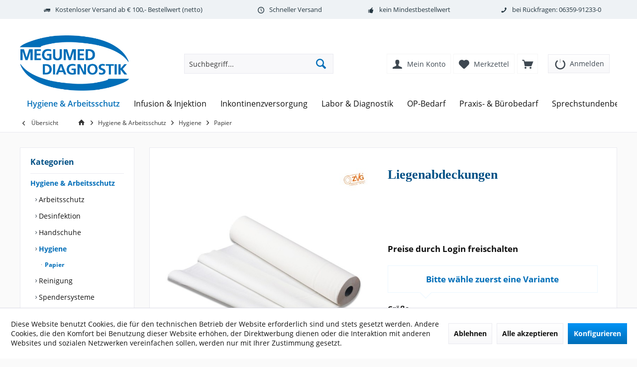

--- FILE ---
content_type: text/html; charset=UTF-8
request_url: https://shop.megumed.de/hygiene-arbeitsschutz/hygiene/papier/1562/liegenabdeckungen
body_size: 24009
content:
<!DOCTYPE html>
<html class="no-js" lang="de" itemscope="itemscope" itemtype="https://schema.org/WebPage">
<head>
<meta charset="utf-8">
<meta name="author" content="" />
<meta name="robots" content="index,follow" />
<meta name="revisit-after" content="15 days" />
<meta name="keywords" content="" />
<meta name="description" content="" />
<meta property="og:type" content="product" />
<meta property="og:site_name" content="Megumed-Webshop" />
<meta property="og:url" content="https://shop.megumed.de/hygiene-arbeitsschutz/hygiene/papier/1562/liegenabdeckungen" />
<meta property="og:title" content="Liegenabdeckungen" />
<meta property="og:description" content="" />
<meta property="og:image" content="https://shop.megumed.de/media/image/65/ce/e8/ZVG_12Aerzterolleh5FSlU8DGs2PN.jpg" />
<meta property="product:brand" content="default" />
<meta property="product:price" content="31.6" />
<meta property="product:product_link" content="https://shop.megumed.de/hygiene-arbeitsschutz/hygiene/papier/1562/liegenabdeckungen" />
<meta name="twitter:card" content="product" />
<meta name="twitter:site" content="Megumed-Webshop" />
<meta name="twitter:title" content="Liegenabdeckungen" />
<meta name="twitter:description" content="" />
<meta name="twitter:image" content="https://shop.megumed.de/media/image/65/ce/e8/ZVG_12Aerzterolleh5FSlU8DGs2PN.jpg" />
<meta itemprop="copyrightHolder" content="Megumed-Webshop" />
<meta itemprop="copyrightYear" content="2014" />
<meta itemprop="isFamilyFriendly" content="True" />
<meta itemprop="image" content="https://shop.megumed.de/media/image/61/30/d7/logo_megumed_diagnostikLLgo7NeWJoFRd.png" />
<meta name="viewport" content="width=device-width, initial-scale=1.0">
<meta name="mobile-web-app-capable" content="yes">
<meta name="apple-mobile-web-app-title" content="Megumed-Webshop">
<meta name="apple-mobile-web-app-capable" content="yes">
<meta name="apple-mobile-web-app-status-bar-style" content="default">
<link rel="apple-touch-icon-precomposed" href="/custom/plugins/TcinnModernTheme/Resources/Themes/Frontend/ModernTheme/frontend/_public/src/img/_modern/favicon.png">
<link rel="shortcut icon" href="/custom/plugins/TcinnModernTheme/Resources/Themes/Frontend/ModernTheme/frontend/_public/src/img/_modern/favicon.png">
<meta name="msapplication-navbutton-color" content="#006eb8" />
<meta name="application-name" content="Megumed-Webshop" />
<meta name="msapplication-starturl" content="https://shop.megumed.de/" />
<meta name="msapplication-window" content="width=1024;height=768" />
<meta name="msapplication-TileImage" content="/custom/plugins/TcinnModernTheme/Resources/Themes/Frontend/ModernTheme/frontend/_public/src/img/_modern/favicon.png">
<meta name="msapplication-TileColor" content="#006eb8">
<meta name="theme-color" content="#006eb8" />
<link rel="canonical" href="https://shop.megumed.de/hygiene-arbeitsschutz/hygiene/papier/1562/liegenabdeckungen" />
<title itemprop="name">Liegenabdeckungen | Papier | Hygiene | Hygiene & Arbeitsschutz | Megumed-Webshop</title>
<link href="/web/cache/1726063582_32a9b9f852b0af9a89354493e87267c2.css" media="all" rel="stylesheet" type="text/css" />
</head>
<body class="is--ctl-detail is--act-index tcinntheme themeware-modern layout-fullwidth-boxed gwfont1 gwfont2 headtyp-3 header-3 no-sticky" >
<div class="page-wrap">
<noscript class="noscript-main">
<div class="alert is--warning">
<div class="alert--icon">
<i class="icon--element icon--warning"></i>
</div>
<div class="alert--content">
Um Megumed-Webshop in vollem Umfang nutzen zu k&ouml;nnen, empfehlen wir Ihnen Javascript in Ihrem Browser zu aktiveren.
</div>
</div>
</noscript>
<div
style="display: none" data-global-s-check-user="0" data-ajax-call-url="https://shop.megumed.de/AjaxLogin" data-show-login-popup="0" class="header--global-s-check-user">
</div>
<header class="header-main mobil-usp">
<div class="topbar--features">
<div>
<div class="feature-1 b280 b478 b767 b1023 b1259"><i class="icon--truck"></i><span>Kostenloser Versand ab € 100,- Bestellwert (netto)</span></div>
<div class="feature-2 b767 b1023 b1259"><i class="icon--clock"></i><span>Schneller Versand</span></div>
<div class="feature-3 b1023 b1259"><i class="icon--thumbsup"></i><span>kein Mindestbestellwert</span></div>
<div class="feature-4 b1259"><i class="icon--phone"></i><span>bei Rückfragen: 06359-91233-0</span></div>
</div>
</div>
<div class="topbar top-bar">
<div class="top-bar--navigation" role="menubar">
</div>
<div class="header-container">
<div class="header-logo-and-suche">
<div class="logo hover-typ-1" role="banner">
<a class="logo--link" href="https://shop.megumed.de/" title="Megumed-Webshop - zur Startseite wechseln">
<picture>
<source srcset="https://shop.megumed.de/media/image/61/30/d7/logo_megumed_diagnostikLLgo7NeWJoFRd.png" media="(min-width: 78.75em)">
<source srcset="https://shop.megumed.de/media/image/61/30/d7/logo_megumed_diagnostikLLgo7NeWJoFRd.png" media="(min-width: 64em)">
<source srcset="https://shop.megumed.de/media/image/61/30/d7/logo_megumed_diagnostikLLgo7NeWJoFRd.png" media="(min-width: 48em)">
<img srcset="https://shop.megumed.de/media/image/61/30/d7/logo_megumed_diagnostikLLgo7NeWJoFRd.png" alt="Megumed-Webshop - zur Startseite wechseln" title="Megumed-Webshop - zur Startseite wechseln"/>
</picture>
</a>
</div>
</div>
<div id="header--searchform" data-search="true" aria-haspopup="true">
<form action="/search" method="get" class="main-search--form">
<input type="search" name="sSearch" class="main-search--field" autocomplete="off" autocapitalize="off" placeholder="Suchbegriff..." maxlength="30" />
<button type="submit" class="main-search--button">
<i class="icon--search"></i>
<span class="main-search--text"></span>
</button>
<div class="form--ajax-loader">&nbsp;</div>
</form>
<div class="main-search--results"></div>
</div>
<div class="notepad-and-cart top-bar--navigation">
<li class="navigation--entry entry--logout with-slt" role="menuitem" data-offcanvas="true" data-offcanvasselector=".login--dropdown-navigation" data-flyout="">
<a href="#" data-account-url="https://shop.megumed.de/account" class="btn is--icon-left entry--link btn-login" title="Anmelden">
<i class="icon-logout-btn"></i>
<span class="widgets_checkout_info">Anmelden</span></a>
</li>
<div class="navigation--entry entry--cart" role="menuitem">
<a class="is--icon-left cart--link titletooltip" href="https://shop.megumed.de/checkout/cart" title="Warenkorb">
<i class="icon--basket"></i>
<span class="cart--display">
Warenkorb
</span>
<span class="badge is--minimal cart--quantity is--hidden">0</span>
</a>
<div class="ajax-loader">&nbsp;</div>
</div>
<div class="navigation--entry entry--notepad" role="menuitem">
<a href="https://shop.megumed.de/note" title="Merkzettel">
<i class="icon--heart"></i>
<span class="notepad--name">
Merkzettel
</span>
</a>
</div>
<div class="navigation--entry entry--account" role="menuitem">
<a href="https://shop.megumed.de/account" title="Mein Konto" class="entry--link account--link">
<span class="account--display">
<i class="icon--account"></i> <span class="name--account">Mein Konto
</span>
</a>
</div>
</div>
<div class="navigation--entry entry--menu-left" role="menuitem">
<a class="entry--link entry--trigger is--icon-left" href="#offcanvas--left" data-offcanvas="true" data-offCanvasSelector=".sidebar-main">
<i class="icon--menu"></i> <span class="menu--name">Menü</span>
</a>
</div>
</div>
</div>
<div class="headbar">
<nav class="navigation-main hide-kategorie-button hover-typ-1 font-family-primary" data-tc-menu-headline="false" data-tc-menu-text="false">
<div data-menu-scroller="true" data-listSelector=".navigation--list.container" data-viewPortSelector=".navigation--list-wrapper" data-stickyMenu="true" data-stickyMenuTablet="0" data-stickyMenuPhone="0" data-stickyMenuPosition="400" data-stickyMenuDuration="300" >
<div class="navigation--list-wrapper" >
<ul class="navigation--list container" role="menubar" itemscope="itemscope" itemtype="http://schema.org/SiteNavigationElement">
<li class="navigation--entry is--active" role="menuitem"><a class="navigation--link is--active" href="https://shop.megumed.de/hygiene-arbeitsschutz/" title="Hygiene & Arbeitsschutz" itemprop="url"><span itemprop="name">Hygiene & Arbeitsschutz</span></a></li><li class="navigation--entry" role="menuitem"><a class="navigation--link" href="https://shop.megumed.de/infusion-injektion/" title="Infusion & Injektion" itemprop="url"><span itemprop="name">Infusion & Injektion</span></a></li><li class="navigation--entry" role="menuitem"><a class="navigation--link" href="https://shop.megumed.de/inkontinenzversorgung/" title="Inkontinenzversorgung" itemprop="url"><span itemprop="name">Inkontinenzversorgung</span></a></li><li class="navigation--entry" role="menuitem"><a class="navigation--link" href="https://shop.megumed.de/labor-diagnostik/" title="Labor & Diagnostik" itemprop="url"><span itemprop="name">Labor & Diagnostik</span></a></li><li class="navigation--entry" role="menuitem"><a class="navigation--link" href="https://shop.megumed.de/op-bedarf/" title="OP-Bedarf" itemprop="url"><span itemprop="name">OP-Bedarf</span></a></li><li class="navigation--entry" role="menuitem"><a class="navigation--link" href="https://shop.megumed.de/praxis-buerobedarf/" title="Praxis- & Bürobedarf" itemprop="url"><span itemprop="name">Praxis- & Bürobedarf</span></a></li><li class="navigation--entry" role="menuitem"><a class="navigation--link" href="https://shop.megumed.de/cat/index/sCategory/135" title="Sprechstundenbedarf" itemprop="url"><span itemprop="name">Sprechstundenbedarf</span></a></li>            </ul>
</div>
<div class="advanced-menu" data-advanced-menu="true" data-hoverDelay="250">
<div class="menu--container">
<div class="button-container">
<a href="https://shop.megumed.de/hygiene-arbeitsschutz/" class="button--category" aria-label="Zur Kategorie Hygiene &amp; Arbeitsschutz" title="Zur Kategorie Hygiene &amp; Arbeitsschutz">
<i class="icon--arrow-right"></i>
Zur Kategorie Hygiene & Arbeitsschutz
</a>
<span class="button--close">
<i class="icon--cross"></i>
</span>
</div>
<div class="content--wrapper has--content">
<ul class="menu--list menu--level-0 columns--4" style="width: 100%;">
<li class="menu--list-item item--level-0" style="width: 100%">
<a href="https://shop.megumed.de/hygiene-arbeitsschutz/arbeitsschutz/" class="menu--list-item-link" aria-label="Arbeitsschutz" title="Arbeitsschutz">Arbeitsschutz</a>
<ul class="menu--list menu--level-1 columns--4">
<li class="menu--list-item item--level-1">
<a href="https://shop.megumed.de/hygiene-arbeitsschutz/arbeitsschutz/ffp2-masken/" class="menu--list-item-link" aria-label="FFP2-Masken" title="FFP2-Masken">FFP2-Masken</a>
</li>
<li class="menu--list-item item--level-1">
<a href="https://shop.megumed.de/hygiene-arbeitsschutz/arbeitsschutz/mundschutz/" class="menu--list-item-link" aria-label="Mundschutz" title="Mundschutz">Mundschutz</a>
</li>
<li class="menu--list-item item--level-1">
<a href="https://shop.megumed.de/hygiene-arbeitsschutz/arbeitsschutz/schutzanzuege/" class="menu--list-item-link" aria-label="Schutzanzüge" title="Schutzanzüge">Schutzanzüge</a>
</li>
</ul>
</li>
<li class="menu--list-item item--level-0" style="width: 100%">
<a href="https://shop.megumed.de/hygiene-arbeitsschutz/desinfektion/" class="menu--list-item-link" aria-label="Desinfektion" title="Desinfektion">Desinfektion</a>
<ul class="menu--list menu--level-1 columns--4">
<li class="menu--list-item item--level-1">
<a href="https://shop.megumed.de/hygiene-arbeitsschutz/desinfektion/flaechen-desinfektion/" class="menu--list-item-link" aria-label="Flächen-Desinfektion" title="Flächen-Desinfektion">Flächen-Desinfektion</a>
</li>
<li class="menu--list-item item--level-1">
<a href="https://shop.megumed.de/hygiene-arbeitsschutz/desinfektion/haut-desinfektion/" class="menu--list-item-link" aria-label="Haut-Desinfektion" title="Haut-Desinfektion">Haut-Desinfektion</a>
</li>
<li class="menu--list-item item--level-1">
<a href="https://shop.megumed.de/hygiene-arbeitsschutz/desinfektion/instrumenten-desinfektion/" class="menu--list-item-link" aria-label="Instrumenten-Desinfektion" title="Instrumenten-Desinfektion">Instrumenten-Desinfektion</a>
</li>
<li class="menu--list-item item--level-1">
<a href="https://shop.megumed.de/hygiene-arbeitsschutz/desinfektion/wunddesinfektion/" class="menu--list-item-link" aria-label="Wunddesinfektion" title="Wunddesinfektion">Wunddesinfektion</a>
</li>
</ul>
</li>
<li class="menu--list-item item--level-0" style="width: 100%">
<a href="https://shop.megumed.de/hygiene-arbeitsschutz/handschuhe/" class="menu--list-item-link" aria-label="Handschuhe" title="Handschuhe">Handschuhe</a>
<ul class="menu--list menu--level-1 columns--4">
<li class="menu--list-item item--level-1">
<a href="https://shop.megumed.de/hygiene-arbeitsschutz/handschuhe/latex-handschuhe/" class="menu--list-item-link" aria-label="Latex-Handschuhe" title="Latex-Handschuhe">Latex-Handschuhe</a>
</li>
<li class="menu--list-item item--level-1">
<a href="https://shop.megumed.de/hygiene-arbeitsschutz/handschuhe/nitril-handschuhe/" class="menu--list-item-link" aria-label="Nitril-Handschuhe" title="Nitril-Handschuhe">Nitril-Handschuhe</a>
</li>
<li class="menu--list-item item--level-1">
<a href="https://shop.megumed.de/hygiene-arbeitsschutz/handschuhe/pe-folienhandschuhe/" class="menu--list-item-link" aria-label="PE-Folienhandschuhe" title="PE-Folienhandschuhe">PE-Folienhandschuhe</a>
</li>
<li class="menu--list-item item--level-1">
<a href="https://shop.megumed.de/hygiene-arbeitsschutz/handschuhe/vitril-handschuhe/" class="menu--list-item-link" aria-label="Vitril-Handschuhe" title="Vitril-Handschuhe">Vitril-Handschuhe</a>
</li>
</ul>
</li>
<li class="menu--list-item item--level-0" style="width: 100%">
<a href="https://shop.megumed.de/hygiene-arbeitsschutz/hygiene/" class="menu--list-item-link" aria-label="Hygiene" title="Hygiene">Hygiene</a>
<ul class="menu--list menu--level-1 columns--4">
<li class="menu--list-item item--level-1">
<a href="https://shop.megumed.de/hygiene-arbeitsschutz/hygiene/papier/" class="menu--list-item-link" aria-label="Papier" title="Papier">Papier</a>
</li>
</ul>
</li>
<li class="menu--list-item item--level-0" style="width: 100%">
<a href="https://shop.megumed.de/hygiene-arbeitsschutz/reinigung/" class="menu--list-item-link" aria-label="Reinigung" title="Reinigung">Reinigung</a>
<ul class="menu--list menu--level-1 columns--4">
<li class="menu--list-item item--level-1">
<a href="https://shop.megumed.de/hygiene-arbeitsschutz/reinigung/flaechen-reinigung/" class="menu--list-item-link" aria-label="Flächen-Reinigung" title="Flächen-Reinigung">Flächen-Reinigung</a>
</li>
<li class="menu--list-item item--level-1">
<a href="https://shop.megumed.de/hygiene-arbeitsschutz/reinigung/haut-reinigung/" class="menu--list-item-link" aria-label="Haut-Reinigung" title="Haut-Reinigung">Haut-Reinigung</a>
</li>
<li class="menu--list-item item--level-1">
<a href="https://shop.megumed.de/hygiene-arbeitsschutz/reinigung/instrumenten-reinigung/" class="menu--list-item-link" aria-label="Instrumenten-Reinigung" title="Instrumenten-Reinigung">Instrumenten-Reinigung</a>
</li>
</ul>
</li>
<li class="menu--list-item item--level-0" style="width: 100%">
<a href="https://shop.megumed.de/hygiene-arbeitsschutz/spendersysteme/" class="menu--list-item-link" aria-label="Spendersysteme" title="Spendersysteme">Spendersysteme</a>
</li>
</ul>
</div>
</div>
<div class="menu--container">
<div class="button-container">
<a href="https://shop.megumed.de/infusion-injektion/" class="button--category" aria-label="Zur Kategorie Infusion &amp; Injektion" title="Zur Kategorie Infusion &amp; Injektion">
<i class="icon--arrow-right"></i>
Zur Kategorie Infusion & Injektion
</a>
<span class="button--close">
<i class="icon--cross"></i>
</span>
</div>
<div class="content--wrapper has--content">
<ul class="menu--list menu--level-0 columns--4" style="width: 100%;">
<li class="menu--list-item item--level-0" style="width: 100%">
<a href="https://shop.megumed.de/infusion-injektion/infusiontransfusion/" class="menu--list-item-link" aria-label="Infusion/Transfusion" title="Infusion/Transfusion">Infusion/Transfusion</a>
<ul class="menu--list menu--level-1 columns--4">
<li class="menu--list-item item--level-1">
<a href="https://shop.megumed.de/infusion-injektion/infusiontransfusion/infusionsgeraete-transfer-sets/" class="menu--list-item-link" aria-label="Infusionsgeräte &amp; Transfer-Sets" title="Infusionsgeräte &amp; Transfer-Sets">Infusionsgeräte & Transfer-Sets</a>
</li>
<li class="menu--list-item item--level-1">
<a href="https://shop.megumed.de/infusion-injektion/infusiontransfusion/infusionsloesungen/" class="menu--list-item-link" aria-label="Infusionslösungen" title="Infusionslösungen">Infusionslösungen</a>
</li>
<li class="menu--list-item item--level-1">
<a href="https://shop.megumed.de/infusion-injektion/infusiontransfusion/infusionsstaender/" class="menu--list-item-link" aria-label="Infusionsständer" title="Infusionsständer">Infusionsständer</a>
</li>
</ul>
</li>
<li class="menu--list-item item--level-0" style="width: 100%">
<a href="https://shop.megumed.de/infusion-injektion/kanuelen/" class="menu--list-item-link" aria-label="Kanülen" title="Kanülen">Kanülen</a>
<ul class="menu--list menu--level-1 columns--4">
<li class="menu--list-item item--level-1">
<a href="https://shop.megumed.de/infusion-injektion/kanuelen/abwurfbehaelter/" class="menu--list-item-link" aria-label="Abwurfbehälter" title="Abwurfbehälter">Abwurfbehälter</a>
</li>
<li class="menu--list-item item--level-1">
<a href="https://shop.megumed.de/infusion-injektion/kanuelen/einmalkanuelen/" class="menu--list-item-link" aria-label="Einmalkanülen" title="Einmalkanülen">Einmalkanülen</a>
</li>
<li class="menu--list-item item--level-1">
<a href="https://shop.megumed.de/infusion-injektion/kanuelen/entnahme-zuspritzkanuelen/" class="menu--list-item-link" aria-label="Entnahme-&amp; Zuspritzkanülen" title="Entnahme-&amp; Zuspritzkanülen">Entnahme-& Zuspritzkanülen</a>
</li>
</ul>
</li>
<li class="menu--list-item item--level-0" style="width: 100%">
<a href="https://shop.megumed.de/infusion-injektion/spritzen/" class="menu--list-item-link" aria-label="Spritzen" title="Spritzen">Spritzen</a>
<ul class="menu--list menu--level-1 columns--4">
<li class="menu--list-item item--level-1">
<a href="https://shop.megumed.de/infusion-injektion/spritzen/einmalspritzen/" class="menu--list-item-link" aria-label="Einmalspritzen" title="Einmalspritzen">Einmalspritzen</a>
</li>
</ul>
</li>
</ul>
</div>
</div>
<div class="menu--container">
<div class="button-container">
<a href="https://shop.megumed.de/inkontinenzversorgung/" class="button--category" aria-label="Zur Kategorie Inkontinenzversorgung" title="Zur Kategorie Inkontinenzversorgung">
<i class="icon--arrow-right"></i>
Zur Kategorie Inkontinenzversorgung
</a>
<span class="button--close">
<i class="icon--cross"></i>
</span>
</div>
<div class="content--wrapper has--content">
<ul class="menu--list menu--level-0 columns--4" style="width: 100%;">
<li class="menu--list-item item--level-0" style="width: 100%">
<a href="https://shop.megumed.de/inkontinenzversorgung/beinbeutel/" class="menu--list-item-link" aria-label="Beinbeutel" title="Beinbeutel">Beinbeutel</a>
</li>
<li class="menu--list-item item--level-0" style="width: 100%">
<a href="https://shop.megumed.de/inkontinenzversorgung/bettbeutel/" class="menu--list-item-link" aria-label="Bettbeutel" title="Bettbeutel">Bettbeutel</a>
</li>
<li class="menu--list-item item--level-0" style="width: 100%">
<a href="https://shop.megumed.de/inkontinenzversorgung/katheter/" class="menu--list-item-link" aria-label="Katheter" title="Katheter">Katheter</a>
<ul class="menu--list menu--level-1 columns--4">
<li class="menu--list-item item--level-1">
<a href="https://shop.megumed.de/inkontinenzversorgung/katheter/suprapubische-katheter/" class="menu--list-item-link" aria-label="suprapubische Katheter" title="suprapubische Katheter">suprapubische Katheter</a>
</li>
<li class="menu--list-item item--level-1">
<a href="https://shop.megumed.de/inkontinenzversorgung/katheter/transurethrale-katheter/" class="menu--list-item-link" aria-label="transurethrale Katheter" title="transurethrale Katheter">transurethrale Katheter</a>
</li>
</ul>
</li>
<li class="menu--list-item item--level-0" style="width: 100%">
<a href="https://shop.megumed.de/inkontinenzversorgung/katheter-zubehoer/" class="menu--list-item-link" aria-label="Katheter-Zubehör" title="Katheter-Zubehör">Katheter-Zubehör</a>
</li>
<li class="menu--list-item item--level-0" style="width: 100%">
<a href="https://shop.megumed.de/inkontinenzversorgung/katheterventile/" class="menu--list-item-link" aria-label="Katheterventile" title="Katheterventile">Katheterventile</a>
</li>
<li class="menu--list-item item--level-0" style="width: 100%">
<a href="https://shop.megumed.de/inkontinenzversorgung/pessare/" class="menu--list-item-link" aria-label="Pessare" title="Pessare">Pessare</a>
</li>
<li class="menu--list-item item--level-0" style="width: 100%">
<a href="https://shop.megumed.de/inkontinenzversorgung/urinalkondome/" class="menu--list-item-link" aria-label="Urinalkondome" title="Urinalkondome">Urinalkondome</a>
</li>
</ul>
</div>
</div>
<div class="menu--container">
<div class="button-container">
<a href="https://shop.megumed.de/labor-diagnostik/" class="button--category" aria-label="Zur Kategorie Labor &amp; Diagnostik" title="Zur Kategorie Labor &amp; Diagnostik">
<i class="icon--arrow-right"></i>
Zur Kategorie Labor & Diagnostik
</a>
<span class="button--close">
<i class="icon--cross"></i>
</span>
</div>
<div class="content--wrapper has--content">
<ul class="menu--list menu--level-0 columns--4" style="width: 100%;">
<li class="menu--list-item item--level-0" style="width: 100%">
<a href="https://shop.megumed.de/labor-diagnostik/laborgeraete/" class="menu--list-item-link" aria-label="Laborgeräte" title="Laborgeräte">Laborgeräte</a>
<ul class="menu--list menu--level-1 columns--4">
<li class="menu--list-item item--level-1">
<a href="https://shop.megumed.de/labor-diagnostik/laborgeraete/dispenser/" class="menu--list-item-link" aria-label="Dispenser" title="Dispenser">Dispenser</a>
</li>
<li class="menu--list-item item--level-1">
<a href="https://shop.megumed.de/labor-diagnostik/laborgeraete/geraete-zubehoer/" class="menu--list-item-link" aria-label="Geräte &amp; Zubehör" title="Geräte &amp; Zubehör">Geräte & Zubehör</a>
</li>
<li class="menu--list-item item--level-1">
<a href="https://shop.megumed.de/labor-diagnostik/laborgeraete/incubatoren/" class="menu--list-item-link" aria-label="Incubatoren" title="Incubatoren">Incubatoren</a>
</li>
<li class="menu--list-item item--level-1">
<a href="https://shop.megumed.de/labor-diagnostik/laborgeraete/mikroskope/" class="menu--list-item-link" aria-label="Mikroskope" title="Mikroskope">Mikroskope</a>
</li>
<li class="menu--list-item item--level-1">
<a href="https://shop.megumed.de/labor-diagnostik/laborgeraete/pipetten/" class="menu--list-item-link" aria-label="Pipetten" title="Pipetten">Pipetten</a>
</li>
</ul>
</li>
<li class="menu--list-item item--level-0" style="width: 100%">
<a href="https://shop.megumed.de/labor-diagnostik/mikrobiologie/" class="menu--list-item-link" aria-label="Mikrobiologie" title="Mikrobiologie">Mikrobiologie</a>
<ul class="menu--list menu--level-1 columns--4">
<li class="menu--list-item item--level-1">
<a href="https://shop.megumed.de/labor-diagnostik/mikrobiologie/antibiotikatestblaettchen/" class="menu--list-item-link" aria-label="Antibiotikatestblättchen" title="Antibiotikatestblättchen">Antibiotikatestblättchen</a>
</li>
<li class="menu--list-item item--level-1">
<a href="https://shop.megumed.de/labor-diagnostik/mikrobiologie/geraete-zubehoer/" class="menu--list-item-link" aria-label="Geräte &amp; Zubehör" title="Geräte &amp; Zubehör">Geräte & Zubehör</a>
</li>
<li class="menu--list-item item--level-1">
<a href="https://shop.megumed.de/labor-diagnostik/mikrobiologie/identifizierung/" class="menu--list-item-link" aria-label="Identifizierung" title="Identifizierung">Identifizierung</a>
</li>
<li class="menu--list-item item--level-1">
<a href="https://shop.megumed.de/labor-diagnostik/mikrobiologie/naehrboeden/" class="menu--list-item-link" aria-label="Nährböden" title="Nährböden">Nährböden</a>
</li>
</ul>
</li>
<li class="menu--list-item item--level-0" style="width: 100%">
<a href="https://shop.megumed.de/labor-diagnostik/schnelltests/" class="menu--list-item-link" aria-label="Schnelltests" title="Schnelltests">Schnelltests</a>
<ul class="menu--list menu--level-1 columns--4">
<li class="menu--list-item item--level-1">
<a href="https://shop.megumed.de/labor-diagnostik/schnelltests/chlamydientests/" class="menu--list-item-link" aria-label="Chlamydientests" title="Chlamydientests">Chlamydientests</a>
</li>
<li class="menu--list-item item--level-1">
<a href="https://shop.megumed.de/labor-diagnostik/schnelltests/coronatests/" class="menu--list-item-link" aria-label="Coronatests" title="Coronatests">Coronatests</a>
</li>
<li class="menu--list-item item--level-1">
<a href="https://shop.megumed.de/labor-diagnostik/schnelltests/hiv-tests/" class="menu--list-item-link" aria-label="HIV-Tests" title="HIV-Tests">HIV-Tests</a>
</li>
<li class="menu--list-item item--level-1">
<a href="https://shop.megumed.de/labor-diagnostik/schnelltests/identifizierung/" class="menu--list-item-link" aria-label="Identifizierung" title="Identifizierung">Identifizierung</a>
</li>
<li class="menu--list-item item--level-1">
<a href="https://shop.megumed.de/labor-diagnostik/schnelltests/spermatests/" class="menu--list-item-link" aria-label="Spermatests" title="Spermatests">Spermatests</a>
</li>
<li class="menu--list-item item--level-1">
<a href="https://shop.megumed.de/labor-diagnostik/schnelltests/stuhltests/" class="menu--list-item-link" aria-label="Stuhltests" title="Stuhltests">Stuhltests</a>
</li>
<li class="menu--list-item item--level-1">
<a href="https://shop.megumed.de/labor-diagnostik/schnelltests/syphillistests/" class="menu--list-item-link" aria-label="Syphillistests" title="Syphillistests">Syphillistests</a>
</li>
<li class="menu--list-item item--level-1">
<a href="https://shop.megumed.de/labor-diagnostik/schnelltests/tumormarker/" class="menu--list-item-link" aria-label="Tumormarker" title="Tumormarker">Tumormarker</a>
</li>
<li class="menu--list-item item--level-1">
<a href="https://shop.megumed.de/labor-diagnostik/schnelltests/urinteststreifen/" class="menu--list-item-link" aria-label="Urinteststreifen" title="Urinteststreifen">Urinteststreifen</a>
</li>
</ul>
</li>
<li class="menu--list-item item--level-0" style="width: 100%">
<a href="https://shop.megumed.de/labor-diagnostik/verbrauchsmaterial/" class="menu--list-item-link" aria-label="Verbrauchsmaterial" title="Verbrauchsmaterial">Verbrauchsmaterial</a>
<ul class="menu--list menu--level-1 columns--4">
<li class="menu--list-item item--level-1">
<a href="https://shop.megumed.de/labor-diagnostik/verbrauchsmaterial/biopsienadeln/" class="menu--list-item-link" aria-label="Biopsienadeln" title="Biopsienadeln">Biopsienadeln</a>
</li>
<li class="menu--list-item item--level-1">
<a href="https://shop.megumed.de/labor-diagnostik/verbrauchsmaterial/einmalpipetten/" class="menu--list-item-link" aria-label="Einmalpipetten" title="Einmalpipetten">Einmalpipetten</a>
</li>
<li class="menu--list-item item--level-1">
<a href="https://shop.megumed.de/labor-diagnostik/verbrauchsmaterial/gel/" class="menu--list-item-link" aria-label="Gel" title="Gel">Gel</a>
</li>
<li class="menu--list-item item--level-1">
<a href="https://shop.megumed.de/labor-diagnostik/verbrauchsmaterial/impfoesen/" class="menu--list-item-link" aria-label="Impfösen" title="Impfösen">Impfösen</a>
</li>
<li class="menu--list-item item--level-1">
<a href="https://shop.megumed.de/labor-diagnostik/verbrauchsmaterial/objekttraeger/" class="menu--list-item-link" aria-label="Objektträger" title="Objektträger">Objektträger</a>
</li>
<li class="menu--list-item item--level-1">
<a href="https://shop.megumed.de/labor-diagnostik/verbrauchsmaterial/pipettenspitzen/" class="menu--list-item-link" aria-label="Pipettenspitzen" title="Pipettenspitzen">Pipettenspitzen</a>
</li>
<li class="menu--list-item item--level-1">
<a href="https://shop.megumed.de/labor-diagnostik/verbrauchsmaterial/zentrifugenroehrchen/" class="menu--list-item-link" aria-label="Zentrifugenröhrchen" title="Zentrifugenröhrchen">Zentrifugenröhrchen</a>
</li>
<li class="menu--list-item item--level-1">
<a href="https://shop.megumed.de/labor-diagnostik/verbrauchsmaterial/zubehoer/" class="menu--list-item-link" aria-label="Zubehör" title="Zubehör">Zubehör</a>
</li>
</ul>
</li>
</ul>
</div>
</div>
<div class="menu--container">
<div class="button-container">
<a href="https://shop.megumed.de/op-bedarf/" class="button--category" aria-label="Zur Kategorie OP-Bedarf" title="Zur Kategorie OP-Bedarf">
<i class="icon--arrow-right"></i>
Zur Kategorie OP-Bedarf
</a>
<span class="button--close">
<i class="icon--cross"></i>
</span>
</div>
<div class="content--wrapper has--content">
<ul class="menu--list menu--level-0 columns--4" style="width: 100%;">
<li class="menu--list-item item--level-0" style="width: 100%">
<a href="https://shop.megumed.de/op-bedarf/instrumente/" class="menu--list-item-link" aria-label="Instrumente" title="Instrumente">Instrumente</a>
<ul class="menu--list menu--level-1 columns--4">
<li class="menu--list-item item--level-1">
<a href="https://shop.megumed.de/op-bedarf/instrumente/einmalinstrumente/" class="menu--list-item-link" aria-label="Einmalinstrumente" title="Einmalinstrumente">Einmalinstrumente</a>
</li>
<li class="menu--list-item item--level-1">
<a href="https://shop.megumed.de/op-bedarf/instrumente/nierenschalen/" class="menu--list-item-link" aria-label="Nierenschalen" title="Nierenschalen">Nierenschalen</a>
</li>
</ul>
</li>
<li class="menu--list-item item--level-0" style="width: 100%">
<a href="https://shop.megumed.de/op-bedarf/nahtmaterial/" class="menu--list-item-link" aria-label="Nahtmaterial" title="Nahtmaterial">Nahtmaterial</a>
</li>
<li class="menu--list-item item--level-0" style="width: 100%">
<a href="https://shop.megumed.de/op-bedarf/op-ausruestung/" class="menu--list-item-link" aria-label="OP-Ausrüstung" title="OP-Ausrüstung">OP-Ausrüstung</a>
<ul class="menu--list menu--level-1 columns--4">
<li class="menu--list-item item--level-1">
<a href="https://shop.megumed.de/op-bedarf/op-ausruestung/abdecktuecher/" class="menu--list-item-link" aria-label="Abdecktücher" title="Abdecktücher">Abdecktücher</a>
</li>
<li class="menu--list-item item--level-1">
<a href="https://shop.megumed.de/op-bedarf/op-ausruestung/lochtuecher/" class="menu--list-item-link" aria-label="Lochtücher" title="Lochtücher">Lochtücher</a>
</li>
</ul>
</li>
<li class="menu--list-item item--level-0" style="width: 100%">
<a href="https://shop.megumed.de/op-bedarf/op-handschuhe/" class="menu--list-item-link" aria-label="OP-Handschuhe" title="OP-Handschuhe">OP-Handschuhe</a>
</li>
<li class="menu--list-item item--level-0" style="width: 100%">
<a href="https://shop.megumed.de/op-bedarf/op-mundschutz/" class="menu--list-item-link" aria-label="OP-Mundschutz" title="OP-Mundschutz">OP-Mundschutz</a>
</li>
</ul>
</div>
</div>
<div class="menu--container">
<div class="button-container">
<a href="https://shop.megumed.de/praxis-buerobedarf/" class="button--category" aria-label="Zur Kategorie Praxis- &amp; Bürobedarf" title="Zur Kategorie Praxis- &amp; Bürobedarf">
<i class="icon--arrow-right"></i>
Zur Kategorie Praxis- & Bürobedarf
</a>
<span class="button--close">
<i class="icon--cross"></i>
</span>
</div>
<div class="content--wrapper has--content">
<ul class="menu--list menu--level-0 columns--4" style="width: 100%;">
<li class="menu--list-item item--level-0" style="width: 100%">
<a href="https://shop.megumed.de/praxis-buerobedarf/behaelter-zubehoer/" class="menu--list-item-link" aria-label="Behälter &amp; Zubehör" title="Behälter &amp; Zubehör">Behälter & Zubehör</a>
<ul class="menu--list menu--level-1 columns--4">
<li class="menu--list-item item--level-1">
<a href="https://shop.megumed.de/praxis-buerobedarf/behaelter-zubehoer/urinbecher/" class="menu--list-item-link" aria-label="Urinbecher" title="Urinbecher">Urinbecher</a>
</li>
</ul>
</li>
<li class="menu--list-item item--level-0" style="width: 100%">
<a href="https://shop.megumed.de/praxis-buerobedarf/bueromaterial/" class="menu--list-item-link" aria-label="Büromaterial" title="Büromaterial">Büromaterial</a>
<ul class="menu--list menu--level-1 columns--4">
<li class="menu--list-item item--level-1">
<a href="https://shop.megumed.de/praxis-buerobedarf/bueromaterial/computerzubehoer/" class="menu--list-item-link" aria-label="Computer/Zubehör" title="Computer/Zubehör">Computer/Zubehör</a>
</li>
</ul>
</li>
<li class="menu--list-item item--level-0" style="width: 100%">
<a href="https://shop.megumed.de/praxis-buerobedarf/instrumente/" class="menu--list-item-link" aria-label="Instrumente" title="Instrumente">Instrumente</a>
</li>
<li class="menu--list-item item--level-0" style="width: 100%">
<a href="https://shop.megumed.de/praxis-buerobedarf/reinigunghygiene/" class="menu--list-item-link" aria-label="Reinigung/Hygiene" title="Reinigung/Hygiene">Reinigung/Hygiene</a>
</li>
</ul>
</div>
</div>
<div class="menu--container">
<div class="button-container">
<a href="https://shop.megumed.de/cat/index/sCategory/135" class="button--category" aria-label="Zur Kategorie Sprechstundenbedarf" title="Zur Kategorie Sprechstundenbedarf">
<i class="icon--arrow-right"></i>
Zur Kategorie Sprechstundenbedarf
</a>
<span class="button--close">
<i class="icon--cross"></i>
</span>
</div>
<div class="content--wrapper has--content">
<ul class="menu--list menu--level-0 columns--4" style="width: 100%;">
<li class="menu--list-item item--level-0" style="width: 100%">
<a href="https://shop.megumed.de/verbandstoffe/" class="menu--list-item-link" aria-label="Verbandstoffe" title="Verbandstoffe">Verbandstoffe</a>
<ul class="menu--list menu--level-1 columns--4">
<li class="menu--list-item item--level-1">
<a href="https://shop.megumed.de/verbandstoffe/pflaster/" class="menu--list-item-link" aria-label="Pflaster" title="Pflaster">Pflaster</a>
</li>
<li class="menu--list-item item--level-1">
<a href="https://shop.megumed.de/verbandstoffe/verbandmittel/" class="menu--list-item-link" aria-label="Verbandmittel" title="Verbandmittel">Verbandmittel</a>
</li>
</ul>
</li>
</ul>
</div>
</div>
</div>
</div>
</nav>
</div>
</header>
<div class="container--ajax-cart off-canvas-90" data-collapse-cart="true" data-displayMode="offcanvas"></div>
<nav class="content--breadcrumb block">
<div>
<a class="breadcrumb--button breadcrumb--link" href="https://shop.megumed.de/hygiene-arbeitsschutz/hygiene/papier/" title="Übersicht">
<i class="icon--arrow-left"></i>
<span class="breadcrumb--title">Übersicht</span>
</a>
<ul class="breadcrumb--list" role="menu" itemscope itemtype="https://schema.org/BreadcrumbList">
<li class="breadcrumb--entry">
<a class="breadcrumb--icon" href="https://shop.megumed.de/"><i class="icon--house"></i></a>
</li>
<li class="breadcrumb--separator">
<i class="icon--arrow-right"></i>
</li>
<li role="menuitem" class="breadcrumb--entry" itemprop="itemListElement" itemscope itemtype="https://schema.org/ListItem">
<a class="breadcrumb--link" href="https://shop.megumed.de/hygiene-arbeitsschutz/" title="Hygiene &amp; Arbeitsschutz" itemprop="item">
<link itemprop="url" href="https://shop.megumed.de/hygiene-arbeitsschutz/" />
<span class="breadcrumb--title" itemprop="name">Hygiene & Arbeitsschutz</span>
</a>
<meta itemprop="position" content="0" />
</li>
<li role="none" class="breadcrumb--separator">
<i class="icon--arrow-right"></i>
</li>
<li role="menuitem" class="breadcrumb--entry" itemprop="itemListElement" itemscope itemtype="https://schema.org/ListItem">
<a class="breadcrumb--link" href="https://shop.megumed.de/hygiene-arbeitsschutz/hygiene/" title="Hygiene" itemprop="item">
<link itemprop="url" href="https://shop.megumed.de/hygiene-arbeitsschutz/hygiene/" />
<span class="breadcrumb--title" itemprop="name">Hygiene</span>
</a>
<meta itemprop="position" content="1" />
</li>
<li role="none" class="breadcrumb--separator">
<i class="icon--arrow-right"></i>
</li>
<li role="menuitem" class="breadcrumb--entry is--active" itemprop="itemListElement" itemscope itemtype="https://schema.org/ListItem">
<a class="breadcrumb--link" href="https://shop.megumed.de/hygiene-arbeitsschutz/hygiene/papier/" title="Papier" itemprop="item">
<link itemprop="url" href="https://shop.megumed.de/hygiene-arbeitsschutz/hygiene/papier/" />
<span class="breadcrumb--title" itemprop="name">Papier</span>
</a>
<meta itemprop="position" content="2" />
</li>
</ul>
</div>
</nav>
<section class="content-main container block-group">
<nav class="product--navigation">
<a href="#" class="navigation--link link--prev">
<div class="link--prev-button">
<span class="link--prev-inner">Zurück</span>
</div>
<div class="image--wrapper">
<div class="image--container"></div>
</div>
</a>
<a href="#" class="navigation--link link--next">
<div class="link--next-button">
<span class="link--next-inner">Vor</span>
</div>
<div class="image--wrapper">
<div class="image--container"></div>
</div>
</a>
</nav>
<div class="content-main--inner">
<div id='cookie-consent' class='off-canvas is--left block-transition' data-cookie-consent-manager='true' data-cookieTimeout='60'>
<div class='cookie-consent--header cookie-consent--close'>
Cookie-Einstellungen
<i class="icon--arrow-right"></i>
</div>
<div class='cookie-consent--description'>
Diese Website benutzt Cookies, die für den technischen Betrieb der Website erforderlich sind und stets gesetzt werden. Andere Cookies, die den Komfort bei Benutzung dieser Website erhöhen, der Direktwerbung dienen oder die Interaktion mit anderen Websites und sozialen Netzwerken vereinfachen sollen, werden nur mit Ihrer Zustimmung gesetzt.
</div>
<div class='cookie-consent--configuration'>
<div class='cookie-consent--configuration-header'>
<div class='cookie-consent--configuration-header-text'>Konfiguration</div>
</div>
<div class='cookie-consent--configuration-main'>
<div class='cookie-consent--group'>
<input type="hidden" class="cookie-consent--group-name" value="technical" />
<label class="cookie-consent--group-state cookie-consent--state-input cookie-consent--required">
<input type="checkbox" name="technical-state" class="cookie-consent--group-state-input" disabled="disabled" checked="checked"/>
<span class="cookie-consent--state-input-element"></span>
</label>
<div class='cookie-consent--group-title' data-collapse-panel='true' data-contentSiblingSelector=".cookie-consent--group-container">
<div class="cookie-consent--group-title-label cookie-consent--state-label">
Technisch erforderlich
</div>
<span class="cookie-consent--group-arrow is-icon--right">
<i class="icon--arrow-right"></i>
</span>
</div>
<div class='cookie-consent--group-container'>
<div class='cookie-consent--group-description'>
Diese Cookies sind für die Grundfunktionen des Shops notwendig.
</div>
<div class='cookie-consent--cookies-container'>
<div class='cookie-consent--cookie'>
<input type="hidden" class="cookie-consent--cookie-name" value="cookieDeclined" />
<label class="cookie-consent--cookie-state cookie-consent--state-input cookie-consent--required">
<input type="checkbox" name="cookieDeclined-state" class="cookie-consent--cookie-state-input" disabled="disabled" checked="checked" />
<span class="cookie-consent--state-input-element"></span>
</label>
<div class='cookie--label cookie-consent--state-label'>
"Alle Cookies ablehnen" Cookie
</div>
</div>
<div class='cookie-consent--cookie'>
<input type="hidden" class="cookie-consent--cookie-name" value="allowCookie" />
<label class="cookie-consent--cookie-state cookie-consent--state-input cookie-consent--required">
<input type="checkbox" name="allowCookie-state" class="cookie-consent--cookie-state-input" disabled="disabled" checked="checked" />
<span class="cookie-consent--state-input-element"></span>
</label>
<div class='cookie--label cookie-consent--state-label'>
"Alle Cookies annehmen" Cookie
</div>
</div>
<div class='cookie-consent--cookie'>
<input type="hidden" class="cookie-consent--cookie-name" value="shop" />
<label class="cookie-consent--cookie-state cookie-consent--state-input cookie-consent--required">
<input type="checkbox" name="shop-state" class="cookie-consent--cookie-state-input" disabled="disabled" checked="checked" />
<span class="cookie-consent--state-input-element"></span>
</label>
<div class='cookie--label cookie-consent--state-label'>
Ausgewählter Shop
</div>
</div>
<div class='cookie-consent--cookie'>
<input type="hidden" class="cookie-consent--cookie-name" value="csrf_token" />
<label class="cookie-consent--cookie-state cookie-consent--state-input cookie-consent--required">
<input type="checkbox" name="csrf_token-state" class="cookie-consent--cookie-state-input" disabled="disabled" checked="checked" />
<span class="cookie-consent--state-input-element"></span>
</label>
<div class='cookie--label cookie-consent--state-label'>
CSRF-Token
</div>
</div>
<div class='cookie-consent--cookie'>
<input type="hidden" class="cookie-consent--cookie-name" value="cookiePreferences" />
<label class="cookie-consent--cookie-state cookie-consent--state-input cookie-consent--required">
<input type="checkbox" name="cookiePreferences-state" class="cookie-consent--cookie-state-input" disabled="disabled" checked="checked" />
<span class="cookie-consent--state-input-element"></span>
</label>
<div class='cookie--label cookie-consent--state-label'>
Cookie-Einstellungen
</div>
</div>
<div class='cookie-consent--cookie'>
<input type="hidden" class="cookie-consent--cookie-name" value="x-cache-context-hash" />
<label class="cookie-consent--cookie-state cookie-consent--state-input cookie-consent--required">
<input type="checkbox" name="x-cache-context-hash-state" class="cookie-consent--cookie-state-input" disabled="disabled" checked="checked" />
<span class="cookie-consent--state-input-element"></span>
</label>
<div class='cookie--label cookie-consent--state-label'>
Individuelle Preise
</div>
</div>
<div class='cookie-consent--cookie'>
<input type="hidden" class="cookie-consent--cookie-name" value="slt" />
<label class="cookie-consent--cookie-state cookie-consent--state-input cookie-consent--required">
<input type="checkbox" name="slt-state" class="cookie-consent--cookie-state-input" disabled="disabled" checked="checked" />
<span class="cookie-consent--state-input-element"></span>
</label>
<div class='cookie--label cookie-consent--state-label'>
Kunden-Wiedererkennung
</div>
</div>
<div class='cookie-consent--cookie'>
<input type="hidden" class="cookie-consent--cookie-name" value="nocache" />
<label class="cookie-consent--cookie-state cookie-consent--state-input cookie-consent--required">
<input type="checkbox" name="nocache-state" class="cookie-consent--cookie-state-input" disabled="disabled" checked="checked" />
<span class="cookie-consent--state-input-element"></span>
</label>
<div class='cookie--label cookie-consent--state-label'>
Kundenspezifisches Caching
</div>
</div>
<div class='cookie-consent--cookie'>
<input type="hidden" class="cookie-consent--cookie-name" value="session" />
<label class="cookie-consent--cookie-state cookie-consent--state-input cookie-consent--required">
<input type="checkbox" name="session-state" class="cookie-consent--cookie-state-input" disabled="disabled" checked="checked" />
<span class="cookie-consent--state-input-element"></span>
</label>
<div class='cookie--label cookie-consent--state-label'>
Session
</div>
</div>
<div class='cookie-consent--cookie'>
<input type="hidden" class="cookie-consent--cookie-name" value="currency" />
<label class="cookie-consent--cookie-state cookie-consent--state-input cookie-consent--required">
<input type="checkbox" name="currency-state" class="cookie-consent--cookie-state-input" disabled="disabled" checked="checked" />
<span class="cookie-consent--state-input-element"></span>
</label>
<div class='cookie--label cookie-consent--state-label'>
Währungswechsel
</div>
</div>
</div>
</div>
</div>
<div class='cookie-consent--group'>
<input type="hidden" class="cookie-consent--group-name" value="comfort" />
<label class="cookie-consent--group-state cookie-consent--state-input">
<input type="checkbox" name="comfort-state" class="cookie-consent--group-state-input"/>
<span class="cookie-consent--state-input-element"></span>
</label>
<div class='cookie-consent--group-title' data-collapse-panel='true' data-contentSiblingSelector=".cookie-consent--group-container">
<div class="cookie-consent--group-title-label cookie-consent--state-label">
Komfortfunktionen
</div>
<span class="cookie-consent--group-arrow is-icon--right">
<i class="icon--arrow-right"></i>
</span>
</div>
<div class='cookie-consent--group-container'>
<div class='cookie-consent--group-description'>
Diese Cookies werden genutzt um das Einkaufserlebnis noch ansprechender zu gestalten, beispielsweise für die Wiedererkennung des Besuchers.
</div>
<div class='cookie-consent--cookies-container'>
<div class='cookie-consent--cookie'>
<input type="hidden" class="cookie-consent--cookie-name" value="sUniqueID" />
<label class="cookie-consent--cookie-state cookie-consent--state-input">
<input type="checkbox" name="sUniqueID-state" class="cookie-consent--cookie-state-input" />
<span class="cookie-consent--state-input-element"></span>
</label>
<div class='cookie--label cookie-consent--state-label'>
Merkzettel
</div>
</div>
</div>
</div>
</div>
<div class='cookie-consent--group'>
<input type="hidden" class="cookie-consent--group-name" value="statistics" />
<label class="cookie-consent--group-state cookie-consent--state-input">
<input type="checkbox" name="statistics-state" class="cookie-consent--group-state-input"/>
<span class="cookie-consent--state-input-element"></span>
</label>
<div class='cookie-consent--group-title' data-collapse-panel='true' data-contentSiblingSelector=".cookie-consent--group-container">
<div class="cookie-consent--group-title-label cookie-consent--state-label">
Statistik & Tracking
</div>
<span class="cookie-consent--group-arrow is-icon--right">
<i class="icon--arrow-right"></i>
</span>
</div>
<div class='cookie-consent--group-container'>
<div class='cookie-consent--cookies-container'>
<div class='cookie-consent--cookie'>
<input type="hidden" class="cookie-consent--cookie-name" value="x-ua-device" />
<label class="cookie-consent--cookie-state cookie-consent--state-input">
<input type="checkbox" name="x-ua-device-state" class="cookie-consent--cookie-state-input" />
<span class="cookie-consent--state-input-element"></span>
</label>
<div class='cookie--label cookie-consent--state-label'>
Endgeräteerkennung
</div>
</div>
<div class='cookie-consent--cookie'>
<input type="hidden" class="cookie-consent--cookie-name" value="partner" />
<label class="cookie-consent--cookie-state cookie-consent--state-input">
<input type="checkbox" name="partner-state" class="cookie-consent--cookie-state-input" />
<span class="cookie-consent--state-input-element"></span>
</label>
<div class='cookie--label cookie-consent--state-label'>
Partnerprogramm
</div>
</div>
</div>
</div>
</div>
</div>
</div>
<div class="cookie-consent--save">
<input class="cookie-consent--save-button btn is--primary" type="button" value="Einstellungen speichern" />
</div>
</div>
<aside class="sidebar-left " data-nsin="1" data-nsbl="0" data-nsno="1" data-nsde="1" data-nsli="1" data-nsse="1" data-nsre="0" data-nsca="0" data-nsac="1" data-nscu="1" data-nspw="1" data-nsne="1" data-nsfo="1" data-nssm="1" data-nsad="1" data-tnsin="0" data-tnsbl="0" data-tnsno="0" data-tnsde="1" data-tnsli="1" data-tnsse="1" data-tnsre="0" data-tnsca="0" data-tnsac="1" data-tnscu="1" data-tnspw="1" data-tnsne="1" data-tnsfo="1" data-tnssm="1" data-tnsad="1" >
<div class="sidebar-main off-canvas off-canvas-90">
<div class="navigation--entry entry--close-off-canvas">
<a href="#close-categories-menu" title="Menü schließen" class="navigation--link">
<i class="icon--cross"></i>
</a>
</div>
<div class="navigation--smartphone">
<ul class="navigation--list ">
<div class="mobile--switches">
</div>
</ul>
</div>
<div class="sidebar--categories-wrapper" data-subcategory-nav="true" data-mainCategoryId="3" data-categoryId="62" data-fetchUrl="/widgets/listing/getCategory/categoryId/62">
<div class="categories--headline navigation--headline">
Kategorien
</div>
<div class="sidebar--categories-navigation">
<ul class="sidebar--navigation categories--navigation navigation--list is--drop-down is--level0 is--rounded" role="menu">
<li class="navigation--entry is--active has--sub-categories has--sub-children                 " role="menuitem">
<a class="navigation--link is--active has--sub-categories link--go-forward " href="https://shop.megumed.de/hygiene-arbeitsschutz/" data-categoryId="13" data-fetchUrl="/widgets/listing/getCategory/categoryId/13" title="Hygiene &amp; Arbeitsschutz" >
Hygiene & Arbeitsschutz
<span class="is--icon-right">
<i class="icon--arrow-right"></i>
</span>
</a>
<ul class="sidebar--navigation categories--navigation navigation--list is--level1 is--rounded" role="menu">
<li class="navigation--entry has--sub-children                 " role="menuitem">
<a class="navigation--link link--go-forward " href="https://shop.megumed.de/hygiene-arbeitsschutz/arbeitsschutz/" data-categoryId="20" data-fetchUrl="/widgets/listing/getCategory/categoryId/20" title="Arbeitsschutz" >
Arbeitsschutz
<span class="is--icon-right">
<i class="icon--arrow-right"></i>
</span>
</a>
</li>
<li class="navigation--entry has--sub-children                 " role="menuitem">
<a class="navigation--link link--go-forward " href="https://shop.megumed.de/hygiene-arbeitsschutz/desinfektion/" data-categoryId="22" data-fetchUrl="/widgets/listing/getCategory/categoryId/22" title="Desinfektion" >
Desinfektion
<span class="is--icon-right">
<i class="icon--arrow-right"></i>
</span>
</a>
</li>
<li class="navigation--entry has--sub-children                 " role="menuitem">
<a class="navigation--link link--go-forward " href="https://shop.megumed.de/hygiene-arbeitsschutz/handschuhe/" data-categoryId="23" data-fetchUrl="/widgets/listing/getCategory/categoryId/23" title="Handschuhe" >
Handschuhe
<span class="is--icon-right">
<i class="icon--arrow-right"></i>
</span>
</a>
</li>
<li class="navigation--entry is--active has--sub-categories has--sub-children                 " role="menuitem">
<a class="navigation--link is--active has--sub-categories link--go-forward " href="https://shop.megumed.de/hygiene-arbeitsschutz/hygiene/" data-categoryId="24" data-fetchUrl="/widgets/listing/getCategory/categoryId/24" title="Hygiene" >
Hygiene
<span class="is--icon-right">
<i class="icon--arrow-right"></i>
</span>
</a>
<ul class="sidebar--navigation categories--navigation navigation--list is--level2 navigation--level-high is--rounded" role="menu">
<li class="navigation--entry is--active                 " role="menuitem">
<a class="navigation--link is--active " href="https://shop.megumed.de/hygiene-arbeitsschutz/hygiene/papier/" data-categoryId="62" data-fetchUrl="/widgets/listing/getCategory/categoryId/62" title="Papier" >
Papier
</a>
</li>
</ul>
</li>
<li class="navigation--entry has--sub-children                 " role="menuitem">
<a class="navigation--link link--go-forward " href="https://shop.megumed.de/hygiene-arbeitsschutz/reinigung/" data-categoryId="26" data-fetchUrl="/widgets/listing/getCategory/categoryId/26" title="Reinigung" >
Reinigung
<span class="is--icon-right">
<i class="icon--arrow-right"></i>
</span>
</a>
</li>
<li class="navigation--entry                 " role="menuitem">
<a class="navigation--link " href="https://shop.megumed.de/hygiene-arbeitsschutz/spendersysteme/" data-categoryId="27" data-fetchUrl="/widgets/listing/getCategory/categoryId/27" title="Spendersysteme" >
Spendersysteme
</a>
</li>
</ul>
</li>
<li class="navigation--entry has--sub-children                 " role="menuitem">
<a class="navigation--link link--go-forward " href="https://shop.megumed.de/infusion-injektion/" data-categoryId="14" data-fetchUrl="/widgets/listing/getCategory/categoryId/14" title="Infusion &amp; Injektion" >
Infusion & Injektion
<span class="is--icon-right">
<i class="icon--arrow-right"></i>
</span>
</a>
</li>
<li class="navigation--entry has--sub-children                 " role="menuitem">
<a class="navigation--link link--go-forward " href="https://shop.megumed.de/inkontinenzversorgung/" data-categoryId="15" data-fetchUrl="/widgets/listing/getCategory/categoryId/15" title="Inkontinenzversorgung" >
Inkontinenzversorgung
<span class="is--icon-right">
<i class="icon--arrow-right"></i>
</span>
</a>
</li>
<li class="navigation--entry has--sub-children                 " role="menuitem">
<a class="navigation--link link--go-forward " href="https://shop.megumed.de/labor-diagnostik/" data-categoryId="16" data-fetchUrl="/widgets/listing/getCategory/categoryId/16" title="Labor &amp; Diagnostik" >
Labor & Diagnostik
<span class="is--icon-right">
<i class="icon--arrow-right"></i>
</span>
</a>
</li>
<li class="navigation--entry has--sub-children                 " role="menuitem">
<a class="navigation--link link--go-forward " href="https://shop.megumed.de/op-bedarf/" data-categoryId="17" data-fetchUrl="/widgets/listing/getCategory/categoryId/17" title="OP-Bedarf" >
OP-Bedarf
<span class="is--icon-right">
<i class="icon--arrow-right"></i>
</span>
</a>
</li>
<li class="navigation--entry has--sub-children                 " role="menuitem">
<a class="navigation--link link--go-forward " href="https://shop.megumed.de/praxis-buerobedarf/" data-categoryId="18" data-fetchUrl="/widgets/listing/getCategory/categoryId/18" title="Praxis- &amp; Bürobedarf" >
Praxis- & Bürobedarf
<span class="is--icon-right">
<i class="icon--arrow-right"></i>
</span>
</a>
</li>
<li class="navigation--entry has--sub-children                 " role="menuitem">
<a class="navigation--link link--go-forward " href="https://shop.megumed.de/cat/index/sCategory/135" data-categoryId="135" data-fetchUrl="/widgets/listing/getCategory/categoryId/135" title="Sprechstundenbedarf" >
Sprechstundenbedarf
<span class="is--icon-right">
<i class="icon--arrow-right"></i>
</span>
</a>
</li>
</ul>
</div>
</div>
<div class="sites-navigation show-for-mobil">
</div>
</div>
</aside>
<div class="content--wrapper">
<div class="content product--details" itemscope itemtype="https://schema.org/Product" data-product-navigation="/widgets/listing/productNavigation" data-category-id="62" data-main-ordernumber="VAR10005" data-ajax-wishlist="true" data-compare-ajax="true">
<header class="product--header">
<div class="product--info">
<meta itemprop="image" content="https://shop.megumed.de/media/image/c0/0e/80/2_-ZVG_12AerzterolleCgw41TALGD39W.jpg"/>
<meta itemprop="image" content="https://shop.megumed.de/media/image/1d/02/52/3_-ZVG_12Aerzterolle2FVoPG5F7nMlO.jpg"/>
<meta itemprop="image" content="https://shop.megumed.de/media/image/de/34/91/2_-ZVG_12AerzterolleHqRNWY3TbX9Ix.jpg"/>
<meta itemprop="image" content="https://shop.megumed.de/media/image/21/e3/27/3_-ZVG_12AerzterolleUe2KotykKDABs.jpg"/>
<meta itemprop="image" content="https://shop.megumed.de/media/image/e5/da/33/ZVG_12AerzterolleImHYSLl3HF3fC.jpg"/>
<meta itemprop="image" content="https://shop.megumed.de/media/image/7c/aa/ff/2_-ZVG_12AerzterolleOIgz7RpCFWT15.jpg"/>
<meta itemprop="image" content="https://shop.megumed.de/media/image/5e/30/06/2_-ZVG_12Aerzterollet1qgxMyEFi6SR.jpg"/>
<meta itemprop="image" content="https://shop.megumed.de/media/image/b6/e0/4a/3_-ZVG_12AerzterolleGjQhB96b2iDON.jpg"/>
<meta itemprop="image" content="https://shop.megumed.de/media/image/35/78/92/ZVG_12AerzterolleS2ICT7SN0op3w.jpg"/>
<meta itemprop="image" content="https://shop.megumed.de/media/image/9c/be/42/3_-ZVG_12AerzterolleHQ3mvcwVQwZUW.jpg"/>
<meta itemprop="image" content="https://shop.megumed.de/media/image/3e/62/85/2_-ZVG_12AerzterollerAfrYGECvaXRc.jpg"/>
<meta itemprop="image" content="https://shop.megumed.de/media/image/88/ca/8b/ZVG_12AerzterolleNiE53iVO0KeIM.jpg"/>
<meta itemprop="image" content="https://shop.megumed.de/media/image/fb/7b/3e/3_-ZVG_12AerzterollejWLX2GD5ilIlS.jpg"/>
<meta itemprop="image" content="https://shop.megumed.de/media/image/61/d1/ca/2_-ZVG_12AerzterolleYEtyBuTpMonFR.jpg"/>
<meta itemprop="image" content="https://shop.megumed.de/media/image/07/7e/31/2_-ZVG_12AerzterollexvqfHfI6FagPG.jpg"/>
<meta itemprop="image" content="https://shop.megumed.de/media/image/78/f9/72/2_-ZVG_12Aerzterolles4QCaUciMsFqg.jpg"/>
<meta itemprop="image" content="https://shop.megumed.de/media/image/44/18/cd/2_-ZVG_12AerzterolleEqRusv4wqLGXv.jpg"/>
<meta itemprop="image" content="https://shop.megumed.de/media/image/e3/8a/88/2_-ZVG_12Aerzterollehk4LrnPoWUHr8.jpg"/>
<meta itemprop="image" content="https://shop.megumed.de/media/image/62/29/66/2_-ZVG_12Aerzterolle2CZiXRR9KyJlf.jpg"/>
<meta itemprop="image" content="https://shop.megumed.de/media/image/16/b0/92/2_-ZVG_12AerzterolleTYTb63vHQ00Hn.jpg"/>
<meta itemprop="image" content="https://shop.megumed.de/media/image/1b/9d/2d/2_-ZVG_12AerzterolleW1qklw5nxbNzr.jpg"/>
<meta itemprop="image" content="https://shop.megumed.de/media/image/41/ec/2e/2_-ZVG_12AerzterolleVlMRsTTHn5iqL.jpg"/>
<meta itemprop="image" content="https://shop.megumed.de/media/image/45/d7/a6/3_-ZVG_12AerzterollewmWwjTunPsezM.jpg"/>
</div>
</header>
<div class="product--detail-upper block-group">
<div class="product--image-container image-slider product--image-zoom" data-image-slider="true" data-image-gallery="true" data-maxZoom="0" data-thumbnails=".image--thumbnails" >
<div class="image-slider--container">
<div class="image-slider--slide">
<div class="image--box image-slider--item">
<span class="image--element" data-img-large="https://shop.megumed.de/media/image/ca/76/67/ZVG_12Aerzterolleh5FSlU8DGs2PN_1280x1280.jpg" data-img-small="https://shop.megumed.de/media/image/cf/87/b7/ZVG_12Aerzterolleh5FSlU8DGs2PN_200x200.jpg" data-img-original="https://shop.megumed.de/media/image/65/ce/e8/ZVG_12Aerzterolleh5FSlU8DGs2PN.jpg" data-alt="zvg_12aerzterolle.jpg">
<span class="image--media">
<img srcset="https://shop.megumed.de/media/image/f0/61/4a/ZVG_12Aerzterolleh5FSlU8DGs2PN_600x600.jpg, https://shop.megumed.de/media/image/28/cb/16/ZVG_12Aerzterolleh5FSlU8DGs2PN_600x600@2x.jpg 2x" src="https://shop.megumed.de/media/image/f0/61/4a/ZVG_12Aerzterolleh5FSlU8DGs2PN_600x600.jpg" alt="zvg_12aerzterolle.jpg" itemprop="image" />
</span>
</span>
</div>
<div class="image--box image-slider--item">
<span class="image--element" data-img-large="https://shop.megumed.de/media/image/8e/c7/25/2_-ZVG_12AerzterolleCgw41TALGD39W_1280x1280.jpg" data-img-small="https://shop.megumed.de/media/image/f9/a1/ea/2_-ZVG_12AerzterolleCgw41TALGD39W_200x200.jpg" data-img-original="https://shop.megumed.de/media/image/c0/0e/80/2_-ZVG_12AerzterolleCgw41TALGD39W.jpg" data-alt="2_ zvg_12aerzterolle.jpg">
<span class="image--media">
<img srcset="https://shop.megumed.de/media/image/e2/80/59/2_-ZVG_12AerzterolleCgw41TALGD39W_600x600.jpg, https://shop.megumed.de/media/image/00/58/39/2_-ZVG_12AerzterolleCgw41TALGD39W_600x600@2x.jpg 2x" alt="2_ zvg_12aerzterolle.jpg" itemprop="image" />
</span>
</span>
</div>
<div class="image--box image-slider--item">
<span class="image--element" data-img-large="https://shop.megumed.de/media/image/d2/ee/ef/3_-ZVG_12Aerzterolle2FVoPG5F7nMlO_1280x1280.jpg" data-img-small="https://shop.megumed.de/media/image/69/3d/e7/3_-ZVG_12Aerzterolle2FVoPG5F7nMlO_200x200.jpg" data-img-original="https://shop.megumed.de/media/image/1d/02/52/3_-ZVG_12Aerzterolle2FVoPG5F7nMlO.jpg" data-alt="3_ zvg_12aerzterolle.jpg">
<span class="image--media">
<img srcset="https://shop.megumed.de/media/image/6c/7d/af/3_-ZVG_12Aerzterolle2FVoPG5F7nMlO_600x600.jpg, https://shop.megumed.de/media/image/50/bf/64/3_-ZVG_12Aerzterolle2FVoPG5F7nMlO_600x600@2x.jpg 2x" alt="3_ zvg_12aerzterolle.jpg" itemprop="image" />
</span>
</span>
</div>
<div class="image--box image-slider--item">
<span class="image--element" data-img-large="https://shop.megumed.de/media/image/fb/e1/47/2_-ZVG_12AerzterolleHqRNWY3TbX9Ix_1280x1280.jpg" data-img-small="https://shop.megumed.de/media/image/ec/4a/7a/2_-ZVG_12AerzterolleHqRNWY3TbX9Ix_200x200.jpg" data-img-original="https://shop.megumed.de/media/image/de/34/91/2_-ZVG_12AerzterolleHqRNWY3TbX9Ix.jpg" data-alt="2_ zvg_12aerzterolle.jpg">
<span class="image--media">
<img srcset="https://shop.megumed.de/media/image/01/c3/7e/2_-ZVG_12AerzterolleHqRNWY3TbX9Ix_600x600.jpg, https://shop.megumed.de/media/image/26/20/4f/2_-ZVG_12AerzterolleHqRNWY3TbX9Ix_600x600@2x.jpg 2x" alt="2_ zvg_12aerzterolle.jpg" itemprop="image" />
</span>
</span>
</div>
<div class="image--box image-slider--item">
<span class="image--element" data-img-large="https://shop.megumed.de/media/image/52/b8/d9/3_-ZVG_12AerzterolleUe2KotykKDABs_1280x1280.jpg" data-img-small="https://shop.megumed.de/media/image/9d/30/c6/3_-ZVG_12AerzterolleUe2KotykKDABs_200x200.jpg" data-img-original="https://shop.megumed.de/media/image/21/e3/27/3_-ZVG_12AerzterolleUe2KotykKDABs.jpg" data-alt="3_ zvg_12aerzterolle.jpg">
<span class="image--media">
<img srcset="https://shop.megumed.de/media/image/99/6f/82/3_-ZVG_12AerzterolleUe2KotykKDABs_600x600.jpg, https://shop.megumed.de/media/image/0e/a7/31/3_-ZVG_12AerzterolleUe2KotykKDABs_600x600@2x.jpg 2x" alt="3_ zvg_12aerzterolle.jpg" itemprop="image" />
</span>
</span>
</div>
<div class="image--box image-slider--item">
<span class="image--element" data-img-large="https://shop.megumed.de/media/image/38/30/b1/ZVG_12AerzterolleImHYSLl3HF3fC_1280x1280.jpg" data-img-small="https://shop.megumed.de/media/image/a0/0f/12/ZVG_12AerzterolleImHYSLl3HF3fC_200x200.jpg" data-img-original="https://shop.megumed.de/media/image/e5/da/33/ZVG_12AerzterolleImHYSLl3HF3fC.jpg" data-alt="zvg_12aerzterolle.jpg">
<span class="image--media">
<img srcset="https://shop.megumed.de/media/image/93/5a/cb/ZVG_12AerzterolleImHYSLl3HF3fC_600x600.jpg, https://shop.megumed.de/media/image/bc/41/64/ZVG_12AerzterolleImHYSLl3HF3fC_600x600@2x.jpg 2x" alt="zvg_12aerzterolle.jpg" itemprop="image" />
</span>
</span>
</div>
<div class="image--box image-slider--item">
<span class="image--element" data-img-large="https://shop.megumed.de/media/image/43/de/78/2_-ZVG_12AerzterolleOIgz7RpCFWT15_1280x1280.jpg" data-img-small="https://shop.megumed.de/media/image/0f/73/2f/2_-ZVG_12AerzterolleOIgz7RpCFWT15_200x200.jpg" data-img-original="https://shop.megumed.de/media/image/7c/aa/ff/2_-ZVG_12AerzterolleOIgz7RpCFWT15.jpg" data-alt="2_ zvg_12aerzterolle.jpg">
<span class="image--media">
<img srcset="https://shop.megumed.de/media/image/g0/00/1b/2_-ZVG_12AerzterolleOIgz7RpCFWT15_600x600.jpg, https://shop.megumed.de/media/image/0d/49/14/2_-ZVG_12AerzterolleOIgz7RpCFWT15_600x600@2x.jpg 2x" alt="2_ zvg_12aerzterolle.jpg" itemprop="image" />
</span>
</span>
</div>
<div class="image--box image-slider--item">
<span class="image--element" data-img-large="https://shop.megumed.de/media/image/f6/53/be/2_-ZVG_12Aerzterollet1qgxMyEFi6SR_1280x1280.jpg" data-img-small="https://shop.megumed.de/media/image/46/9e/41/2_-ZVG_12Aerzterollet1qgxMyEFi6SR_200x200.jpg" data-img-original="https://shop.megumed.de/media/image/5e/30/06/2_-ZVG_12Aerzterollet1qgxMyEFi6SR.jpg" data-alt="2_ zvg_12aerzterolle.jpg">
<span class="image--media">
<img srcset="https://shop.megumed.de/media/image/16/92/14/2_-ZVG_12Aerzterollet1qgxMyEFi6SR_600x600.jpg, https://shop.megumed.de/media/image/d9/7f/6e/2_-ZVG_12Aerzterollet1qgxMyEFi6SR_600x600@2x.jpg 2x" alt="2_ zvg_12aerzterolle.jpg" itemprop="image" />
</span>
</span>
</div>
<div class="image--box image-slider--item">
<span class="image--element" data-img-large="https://shop.megumed.de/media/image/8f/2a/40/3_-ZVG_12AerzterolleGjQhB96b2iDON_1280x1280.jpg" data-img-small="https://shop.megumed.de/media/image/34/80/93/3_-ZVG_12AerzterolleGjQhB96b2iDON_200x200.jpg" data-img-original="https://shop.megumed.de/media/image/b6/e0/4a/3_-ZVG_12AerzterolleGjQhB96b2iDON.jpg" data-alt="3_ zvg_12aerzterolle.jpg">
<span class="image--media">
<img srcset="https://shop.megumed.de/media/image/4d/07/44/3_-ZVG_12AerzterolleGjQhB96b2iDON_600x600.jpg, https://shop.megumed.de/media/image/71/e1/e9/3_-ZVG_12AerzterolleGjQhB96b2iDON_600x600@2x.jpg 2x" alt="3_ zvg_12aerzterolle.jpg" itemprop="image" />
</span>
</span>
</div>
<div class="image--box image-slider--item">
<span class="image--element" data-img-large="https://shop.megumed.de/media/image/24/48/87/ZVG_12AerzterolleS2ICT7SN0op3w_1280x1280.jpg" data-img-small="https://shop.megumed.de/media/image/7d/d9/a0/ZVG_12AerzterolleS2ICT7SN0op3w_200x200.jpg" data-img-original="https://shop.megumed.de/media/image/35/78/92/ZVG_12AerzterolleS2ICT7SN0op3w.jpg" data-alt="zvg_12aerzterolle.jpg">
<span class="image--media">
<img srcset="https://shop.megumed.de/media/image/0c/7e/14/ZVG_12AerzterolleS2ICT7SN0op3w_600x600.jpg, https://shop.megumed.de/media/image/ec/72/56/ZVG_12AerzterolleS2ICT7SN0op3w_600x600@2x.jpg 2x" alt="zvg_12aerzterolle.jpg" itemprop="image" />
</span>
</span>
</div>
<div class="image--box image-slider--item">
<span class="image--element" data-img-large="https://shop.megumed.de/media/image/0c/8f/2a/3_-ZVG_12AerzterolleHQ3mvcwVQwZUW_1280x1280.jpg" data-img-small="https://shop.megumed.de/media/image/5a/bf/78/3_-ZVG_12AerzterolleHQ3mvcwVQwZUW_200x200.jpg" data-img-original="https://shop.megumed.de/media/image/9c/be/42/3_-ZVG_12AerzterolleHQ3mvcwVQwZUW.jpg" data-alt="3_ zvg_12aerzterolle.jpg">
<span class="image--media">
<img srcset="https://shop.megumed.de/media/image/c0/e5/d1/3_-ZVG_12AerzterolleHQ3mvcwVQwZUW_600x600.jpg, https://shop.megumed.de/media/image/f0/c8/08/3_-ZVG_12AerzterolleHQ3mvcwVQwZUW_600x600@2x.jpg 2x" alt="3_ zvg_12aerzterolle.jpg" itemprop="image" />
</span>
</span>
</div>
<div class="image--box image-slider--item">
<span class="image--element" data-img-large="https://shop.megumed.de/media/image/41/71/51/2_-ZVG_12AerzterollerAfrYGECvaXRc_1280x1280.jpg" data-img-small="https://shop.megumed.de/media/image/49/e7/c6/2_-ZVG_12AerzterollerAfrYGECvaXRc_200x200.jpg" data-img-original="https://shop.megumed.de/media/image/3e/62/85/2_-ZVG_12AerzterollerAfrYGECvaXRc.jpg" data-alt="2_ zvg_12aerzterolle.jpg">
<span class="image--media">
<img srcset="https://shop.megumed.de/media/image/eb/43/8e/2_-ZVG_12AerzterollerAfrYGECvaXRc_600x600.jpg, https://shop.megumed.de/media/image/b0/10/ef/2_-ZVG_12AerzterollerAfrYGECvaXRc_600x600@2x.jpg 2x" alt="2_ zvg_12aerzterolle.jpg" itemprop="image" />
</span>
</span>
</div>
<div class="image--box image-slider--item">
<span class="image--element" data-img-large="https://shop.megumed.de/media/image/54/50/4a/ZVG_12AerzterolleNiE53iVO0KeIM_1280x1280.jpg" data-img-small="https://shop.megumed.de/media/image/7c/51/32/ZVG_12AerzterolleNiE53iVO0KeIM_200x200.jpg" data-img-original="https://shop.megumed.de/media/image/88/ca/8b/ZVG_12AerzterolleNiE53iVO0KeIM.jpg" data-alt="zvg_12aerzterolle.jpg">
<span class="image--media">
<img srcset="https://shop.megumed.de/media/image/49/57/84/ZVG_12AerzterolleNiE53iVO0KeIM_600x600.jpg, https://shop.megumed.de/media/image/46/e0/1e/ZVG_12AerzterolleNiE53iVO0KeIM_600x600@2x.jpg 2x" alt="zvg_12aerzterolle.jpg" itemprop="image" />
</span>
</span>
</div>
<div class="image--box image-slider--item">
<span class="image--element" data-img-large="https://shop.megumed.de/media/image/b7/17/b1/3_-ZVG_12AerzterollejWLX2GD5ilIlS_1280x1280.jpg" data-img-small="https://shop.megumed.de/media/image/95/cf/67/3_-ZVG_12AerzterollejWLX2GD5ilIlS_200x200.jpg" data-img-original="https://shop.megumed.de/media/image/fb/7b/3e/3_-ZVG_12AerzterollejWLX2GD5ilIlS.jpg" data-alt="3_ zvg_12aerzterolle.jpg">
<span class="image--media">
<img srcset="https://shop.megumed.de/media/image/2e/16/64/3_-ZVG_12AerzterollejWLX2GD5ilIlS_600x600.jpg, https://shop.megumed.de/media/image/3f/8a/37/3_-ZVG_12AerzterollejWLX2GD5ilIlS_600x600@2x.jpg 2x" alt="3_ zvg_12aerzterolle.jpg" itemprop="image" />
</span>
</span>
</div>
<div class="image--box image-slider--item">
<span class="image--element" data-img-large="https://shop.megumed.de/media/image/ea/fb/ab/2_-ZVG_12AerzterolleYEtyBuTpMonFR_1280x1280.jpg" data-img-small="https://shop.megumed.de/media/image/6e/62/8b/2_-ZVG_12AerzterolleYEtyBuTpMonFR_200x200.jpg" data-img-original="https://shop.megumed.de/media/image/61/d1/ca/2_-ZVG_12AerzterolleYEtyBuTpMonFR.jpg" data-alt="2_ zvg_12aerzterolle.jpg">
<span class="image--media">
<img srcset="https://shop.megumed.de/media/image/1e/6b/70/2_-ZVG_12AerzterolleYEtyBuTpMonFR_600x600.jpg, https://shop.megumed.de/media/image/4b/a9/ba/2_-ZVG_12AerzterolleYEtyBuTpMonFR_600x600@2x.jpg 2x" alt="2_ zvg_12aerzterolle.jpg" itemprop="image" />
</span>
</span>
</div>
<div class="image--box image-slider--item">
<span class="image--element" data-img-large="https://shop.megumed.de/media/image/ab/60/17/2_-ZVG_12AerzterollexvqfHfI6FagPG_1280x1280.jpg" data-img-small="https://shop.megumed.de/media/image/4c/ed/ff/2_-ZVG_12AerzterollexvqfHfI6FagPG_200x200.jpg" data-img-original="https://shop.megumed.de/media/image/07/7e/31/2_-ZVG_12AerzterollexvqfHfI6FagPG.jpg" data-alt="2_ zvg_12aerzterolle.jpg">
<span class="image--media">
<img srcset="https://shop.megumed.de/media/image/99/a2/15/2_-ZVG_12AerzterollexvqfHfI6FagPG_600x600.jpg, https://shop.megumed.de/media/image/8a/b3/0a/2_-ZVG_12AerzterollexvqfHfI6FagPG_600x600@2x.jpg 2x" alt="2_ zvg_12aerzterolle.jpg" itemprop="image" />
</span>
</span>
</div>
<div class="image--box image-slider--item">
<span class="image--element" data-img-large="https://shop.megumed.de/media/image/c4/fe/45/2_-ZVG_12Aerzterolles4QCaUciMsFqg_1280x1280.jpg" data-img-small="https://shop.megumed.de/media/image/b6/10/f1/2_-ZVG_12Aerzterolles4QCaUciMsFqg_200x200.jpg" data-img-original="https://shop.megumed.de/media/image/78/f9/72/2_-ZVG_12Aerzterolles4QCaUciMsFqg.jpg" data-alt="2_ zvg_12aerzterolle.jpg">
<span class="image--media">
<img srcset="https://shop.megumed.de/media/image/58/0d/dd/2_-ZVG_12Aerzterolles4QCaUciMsFqg_600x600.jpg, https://shop.megumed.de/media/image/a9/d1/6a/2_-ZVG_12Aerzterolles4QCaUciMsFqg_600x600@2x.jpg 2x" alt="2_ zvg_12aerzterolle.jpg" itemprop="image" />
</span>
</span>
</div>
<div class="image--box image-slider--item">
<span class="image--element" data-img-large="https://shop.megumed.de/media/image/19/33/60/2_-ZVG_12AerzterolleEqRusv4wqLGXv_1280x1280.jpg" data-img-small="https://shop.megumed.de/media/image/04/22/43/2_-ZVG_12AerzterolleEqRusv4wqLGXv_200x200.jpg" data-img-original="https://shop.megumed.de/media/image/44/18/cd/2_-ZVG_12AerzterolleEqRusv4wqLGXv.jpg" data-alt="2_ zvg_12aerzterolle.jpg">
<span class="image--media">
<img srcset="https://shop.megumed.de/media/image/42/b4/38/2_-ZVG_12AerzterolleEqRusv4wqLGXv_600x600.jpg, https://shop.megumed.de/media/image/70/1c/64/2_-ZVG_12AerzterolleEqRusv4wqLGXv_600x600@2x.jpg 2x" alt="2_ zvg_12aerzterolle.jpg" itemprop="image" />
</span>
</span>
</div>
<div class="image--box image-slider--item">
<span class="image--element" data-img-large="https://shop.megumed.de/media/image/f2/93/1e/2_-ZVG_12Aerzterollehk4LrnPoWUHr8_1280x1280.jpg" data-img-small="https://shop.megumed.de/media/image/2d/6e/49/2_-ZVG_12Aerzterollehk4LrnPoWUHr8_200x200.jpg" data-img-original="https://shop.megumed.de/media/image/e3/8a/88/2_-ZVG_12Aerzterollehk4LrnPoWUHr8.jpg" data-alt="2_ zvg_12aerzterolle.jpg">
<span class="image--media">
<img srcset="https://shop.megumed.de/media/image/54/35/5f/2_-ZVG_12Aerzterollehk4LrnPoWUHr8_600x600.jpg, https://shop.megumed.de/media/image/13/91/1f/2_-ZVG_12Aerzterollehk4LrnPoWUHr8_600x600@2x.jpg 2x" alt="2_ zvg_12aerzterolle.jpg" itemprop="image" />
</span>
</span>
</div>
<div class="image--box image-slider--item">
<span class="image--element" data-img-large="https://shop.megumed.de/media/image/d5/dd/a5/2_-ZVG_12Aerzterolle2CZiXRR9KyJlf_1280x1280.jpg" data-img-small="https://shop.megumed.de/media/image/ca/a4/16/2_-ZVG_12Aerzterolle2CZiXRR9KyJlf_200x200.jpg" data-img-original="https://shop.megumed.de/media/image/62/29/66/2_-ZVG_12Aerzterolle2CZiXRR9KyJlf.jpg" data-alt="2_ zvg_12aerzterolle.jpg">
<span class="image--media">
<img srcset="https://shop.megumed.de/media/image/bd/d6/40/2_-ZVG_12Aerzterolle2CZiXRR9KyJlf_600x600.jpg, https://shop.megumed.de/media/image/c4/7f/55/2_-ZVG_12Aerzterolle2CZiXRR9KyJlf_600x600@2x.jpg 2x" alt="2_ zvg_12aerzterolle.jpg" itemprop="image" />
</span>
</span>
</div>
<div class="image--box image-slider--item">
<span class="image--element" data-img-large="https://shop.megumed.de/media/image/3f/a6/fb/2_-ZVG_12AerzterolleTYTb63vHQ00Hn_1280x1280.jpg" data-img-small="https://shop.megumed.de/media/image/7f/69/cd/2_-ZVG_12AerzterolleTYTb63vHQ00Hn_200x200.jpg" data-img-original="https://shop.megumed.de/media/image/16/b0/92/2_-ZVG_12AerzterolleTYTb63vHQ00Hn.jpg" data-alt="2_ zvg_12aerzterolle.jpg">
<span class="image--media">
<img srcset="https://shop.megumed.de/media/image/c9/c4/e9/2_-ZVG_12AerzterolleTYTb63vHQ00Hn_600x600.jpg, https://shop.megumed.de/media/image/50/f0/df/2_-ZVG_12AerzterolleTYTb63vHQ00Hn_600x600@2x.jpg 2x" alt="2_ zvg_12aerzterolle.jpg" itemprop="image" />
</span>
</span>
</div>
<div class="image--box image-slider--item">
<span class="image--element" data-img-large="https://shop.megumed.de/media/image/86/20/96/2_-ZVG_12AerzterolleW1qklw5nxbNzr_1280x1280.jpg" data-img-small="https://shop.megumed.de/media/image/be/df/d7/2_-ZVG_12AerzterolleW1qklw5nxbNzr_200x200.jpg" data-img-original="https://shop.megumed.de/media/image/1b/9d/2d/2_-ZVG_12AerzterolleW1qklw5nxbNzr.jpg" data-alt="2_ zvg_12aerzterolle.jpg">
<span class="image--media">
<img srcset="https://shop.megumed.de/media/image/d2/5f/c5/2_-ZVG_12AerzterolleW1qklw5nxbNzr_600x600.jpg, https://shop.megumed.de/media/image/c2/6f/96/2_-ZVG_12AerzterolleW1qklw5nxbNzr_600x600@2x.jpg 2x" alt="2_ zvg_12aerzterolle.jpg" itemprop="image" />
</span>
</span>
</div>
<div class="image--box image-slider--item">
<span class="image--element" data-img-large="https://shop.megumed.de/media/image/7e/59/cb/2_-ZVG_12AerzterolleVlMRsTTHn5iqL_1280x1280.jpg" data-img-small="https://shop.megumed.de/media/image/b1/7f/5e/2_-ZVG_12AerzterolleVlMRsTTHn5iqL_200x200.jpg" data-img-original="https://shop.megumed.de/media/image/41/ec/2e/2_-ZVG_12AerzterolleVlMRsTTHn5iqL.jpg" data-alt="2_ zvg_12aerzterolle.jpg">
<span class="image--media">
<img srcset="https://shop.megumed.de/media/image/bd/00/53/2_-ZVG_12AerzterolleVlMRsTTHn5iqL_600x600.jpg, https://shop.megumed.de/media/image/36/b5/4c/2_-ZVG_12AerzterolleVlMRsTTHn5iqL_600x600@2x.jpg 2x" alt="2_ zvg_12aerzterolle.jpg" itemprop="image" />
</span>
</span>
</div>
<div class="image--box image-slider--item">
<span class="image--element" data-img-large="https://shop.megumed.de/media/image/d5/48/8f/3_-ZVG_12AerzterollewmWwjTunPsezM_1280x1280.jpg" data-img-small="https://shop.megumed.de/media/image/a3/a9/97/3_-ZVG_12AerzterollewmWwjTunPsezM_200x200.jpg" data-img-original="https://shop.megumed.de/media/image/45/d7/a6/3_-ZVG_12AerzterollewmWwjTunPsezM.jpg" data-alt="3_ zvg_12aerzterolle.jpg">
<span class="image--media">
<img srcset="https://shop.megumed.de/media/image/d6/85/cf/3_-ZVG_12AerzterollewmWwjTunPsezM_600x600.jpg, https://shop.megumed.de/media/image/08/3d/31/3_-ZVG_12AerzterollewmWwjTunPsezM_600x600@2x.jpg 2x" alt="3_ zvg_12aerzterolle.jpg" itemprop="image" />
</span>
</span>
</div>
</div>
</div>
<div class="image--thumbnails image-slider--thumbnails">
<div class="image-slider--thumbnails-slide">
<a href="" title="Vorschau: zvg_12aerzterolle.jpg" class="thumbnail--link is--active">
<img srcset="https://shop.megumed.de/media/image/cf/87/b7/ZVG_12Aerzterolleh5FSlU8DGs2PN_200x200.jpg, https://shop.megumed.de/media/image/6b/32/e1/ZVG_12Aerzterolleh5FSlU8DGs2PN_200x200@2x.jpg 2x" alt="Vorschau: zvg_12aerzterolle.jpg" title="Vorschau: zvg_12aerzterolle.jpg" class="thumbnail--image" />
</a>
<a href="" title="Vorschau: 2_ zvg_12aerzterolle.jpg" class="thumbnail--link">
<img srcset="https://shop.megumed.de/media/image/f9/a1/ea/2_-ZVG_12AerzterolleCgw41TALGD39W_200x200.jpg, https://shop.megumed.de/media/image/19/b7/33/2_-ZVG_12AerzterolleCgw41TALGD39W_200x200@2x.jpg 2x" alt="Vorschau: 2_ zvg_12aerzterolle.jpg" title="Vorschau: 2_ zvg_12aerzterolle.jpg" class="thumbnail--image" />
</a>
<a href="" title="Vorschau: 3_ zvg_12aerzterolle.jpg" class="thumbnail--link">
<img srcset="https://shop.megumed.de/media/image/69/3d/e7/3_-ZVG_12Aerzterolle2FVoPG5F7nMlO_200x200.jpg, https://shop.megumed.de/media/image/cf/04/a0/3_-ZVG_12Aerzterolle2FVoPG5F7nMlO_200x200@2x.jpg 2x" alt="Vorschau: 3_ zvg_12aerzterolle.jpg" title="Vorschau: 3_ zvg_12aerzterolle.jpg" class="thumbnail--image" />
</a>
<a href="" title="Vorschau: 2_ zvg_12aerzterolle.jpg" class="thumbnail--link">
<img srcset="https://shop.megumed.de/media/image/ec/4a/7a/2_-ZVG_12AerzterolleHqRNWY3TbX9Ix_200x200.jpg, https://shop.megumed.de/media/image/08/87/42/2_-ZVG_12AerzterolleHqRNWY3TbX9Ix_200x200@2x.jpg 2x" alt="Vorschau: 2_ zvg_12aerzterolle.jpg" title="Vorschau: 2_ zvg_12aerzterolle.jpg" class="thumbnail--image" />
</a>
<a href="" title="Vorschau: 3_ zvg_12aerzterolle.jpg" class="thumbnail--link">
<img srcset="https://shop.megumed.de/media/image/9d/30/c6/3_-ZVG_12AerzterolleUe2KotykKDABs_200x200.jpg, https://shop.megumed.de/media/image/97/19/6e/3_-ZVG_12AerzterolleUe2KotykKDABs_200x200@2x.jpg 2x" alt="Vorschau: 3_ zvg_12aerzterolle.jpg" title="Vorschau: 3_ zvg_12aerzterolle.jpg" class="thumbnail--image" />
</a>
<a href="" title="Vorschau: zvg_12aerzterolle.jpg" class="thumbnail--link">
<img srcset="https://shop.megumed.de/media/image/a0/0f/12/ZVG_12AerzterolleImHYSLl3HF3fC_200x200.jpg, https://shop.megumed.de/media/image/df/e4/bc/ZVG_12AerzterolleImHYSLl3HF3fC_200x200@2x.jpg 2x" alt="Vorschau: zvg_12aerzterolle.jpg" title="Vorschau: zvg_12aerzterolle.jpg" class="thumbnail--image" />
</a>
<a href="" title="Vorschau: 2_ zvg_12aerzterolle.jpg" class="thumbnail--link">
<img srcset="https://shop.megumed.de/media/image/0f/73/2f/2_-ZVG_12AerzterolleOIgz7RpCFWT15_200x200.jpg, https://shop.megumed.de/media/image/e4/0d/1d/2_-ZVG_12AerzterolleOIgz7RpCFWT15_200x200@2x.jpg 2x" alt="Vorschau: 2_ zvg_12aerzterolle.jpg" title="Vorschau: 2_ zvg_12aerzterolle.jpg" class="thumbnail--image" />
</a>
<a href="" title="Vorschau: 2_ zvg_12aerzterolle.jpg" class="thumbnail--link">
<img srcset="https://shop.megumed.de/media/image/46/9e/41/2_-ZVG_12Aerzterollet1qgxMyEFi6SR_200x200.jpg, https://shop.megumed.de/media/image/da/39/b2/2_-ZVG_12Aerzterollet1qgxMyEFi6SR_200x200@2x.jpg 2x" alt="Vorschau: 2_ zvg_12aerzterolle.jpg" title="Vorschau: 2_ zvg_12aerzterolle.jpg" class="thumbnail--image" />
</a>
<a href="" title="Vorschau: 3_ zvg_12aerzterolle.jpg" class="thumbnail--link">
<img srcset="https://shop.megumed.de/media/image/34/80/93/3_-ZVG_12AerzterolleGjQhB96b2iDON_200x200.jpg, https://shop.megumed.de/media/image/96/8e/e7/3_-ZVG_12AerzterolleGjQhB96b2iDON_200x200@2x.jpg 2x" alt="Vorschau: 3_ zvg_12aerzterolle.jpg" title="Vorschau: 3_ zvg_12aerzterolle.jpg" class="thumbnail--image" />
</a>
<a href="" title="Vorschau: zvg_12aerzterolle.jpg" class="thumbnail--link">
<img srcset="https://shop.megumed.de/media/image/7d/d9/a0/ZVG_12AerzterolleS2ICT7SN0op3w_200x200.jpg, https://shop.megumed.de/media/image/d9/3f/57/ZVG_12AerzterolleS2ICT7SN0op3w_200x200@2x.jpg 2x" alt="Vorschau: zvg_12aerzterolle.jpg" title="Vorschau: zvg_12aerzterolle.jpg" class="thumbnail--image" />
</a>
<a href="" title="Vorschau: 3_ zvg_12aerzterolle.jpg" class="thumbnail--link">
<img srcset="https://shop.megumed.de/media/image/5a/bf/78/3_-ZVG_12AerzterolleHQ3mvcwVQwZUW_200x200.jpg, https://shop.megumed.de/media/image/b7/47/5b/3_-ZVG_12AerzterolleHQ3mvcwVQwZUW_200x200@2x.jpg 2x" alt="Vorschau: 3_ zvg_12aerzterolle.jpg" title="Vorschau: 3_ zvg_12aerzterolle.jpg" class="thumbnail--image" />
</a>
<a href="" title="Vorschau: 2_ zvg_12aerzterolle.jpg" class="thumbnail--link">
<img srcset="https://shop.megumed.de/media/image/49/e7/c6/2_-ZVG_12AerzterollerAfrYGECvaXRc_200x200.jpg, https://shop.megumed.de/media/image/g0/52/9c/2_-ZVG_12AerzterollerAfrYGECvaXRc_200x200@2x.jpg 2x" alt="Vorschau: 2_ zvg_12aerzterolle.jpg" title="Vorschau: 2_ zvg_12aerzterolle.jpg" class="thumbnail--image" />
</a>
<a href="" title="Vorschau: zvg_12aerzterolle.jpg" class="thumbnail--link">
<img srcset="https://shop.megumed.de/media/image/7c/51/32/ZVG_12AerzterolleNiE53iVO0KeIM_200x200.jpg, https://shop.megumed.de/media/image/9b/9c/63/ZVG_12AerzterolleNiE53iVO0KeIM_200x200@2x.jpg 2x" alt="Vorschau: zvg_12aerzterolle.jpg" title="Vorschau: zvg_12aerzterolle.jpg" class="thumbnail--image" />
</a>
<a href="" title="Vorschau: 3_ zvg_12aerzterolle.jpg" class="thumbnail--link">
<img srcset="https://shop.megumed.de/media/image/95/cf/67/3_-ZVG_12AerzterollejWLX2GD5ilIlS_200x200.jpg, https://shop.megumed.de/media/image/86/82/65/3_-ZVG_12AerzterollejWLX2GD5ilIlS_200x200@2x.jpg 2x" alt="Vorschau: 3_ zvg_12aerzterolle.jpg" title="Vorschau: 3_ zvg_12aerzterolle.jpg" class="thumbnail--image" />
</a>
<a href="" title="Vorschau: 2_ zvg_12aerzterolle.jpg" class="thumbnail--link">
<img srcset="https://shop.megumed.de/media/image/6e/62/8b/2_-ZVG_12AerzterolleYEtyBuTpMonFR_200x200.jpg, https://shop.megumed.de/media/image/01/21/ed/2_-ZVG_12AerzterolleYEtyBuTpMonFR_200x200@2x.jpg 2x" alt="Vorschau: 2_ zvg_12aerzterolle.jpg" title="Vorschau: 2_ zvg_12aerzterolle.jpg" class="thumbnail--image" />
</a>
<a href="" title="Vorschau: 2_ zvg_12aerzterolle.jpg" class="thumbnail--link">
<img srcset="https://shop.megumed.de/media/image/4c/ed/ff/2_-ZVG_12AerzterollexvqfHfI6FagPG_200x200.jpg, https://shop.megumed.de/media/image/8f/21/dd/2_-ZVG_12AerzterollexvqfHfI6FagPG_200x200@2x.jpg 2x" alt="Vorschau: 2_ zvg_12aerzterolle.jpg" title="Vorschau: 2_ zvg_12aerzterolle.jpg" class="thumbnail--image" />
</a>
<a href="" title="Vorschau: 2_ zvg_12aerzterolle.jpg" class="thumbnail--link">
<img srcset="https://shop.megumed.de/media/image/b6/10/f1/2_-ZVG_12Aerzterolles4QCaUciMsFqg_200x200.jpg, https://shop.megumed.de/media/image/89/48/31/2_-ZVG_12Aerzterolles4QCaUciMsFqg_200x200@2x.jpg 2x" alt="Vorschau: 2_ zvg_12aerzterolle.jpg" title="Vorschau: 2_ zvg_12aerzterolle.jpg" class="thumbnail--image" />
</a>
<a href="" title="Vorschau: 2_ zvg_12aerzterolle.jpg" class="thumbnail--link">
<img srcset="https://shop.megumed.de/media/image/04/22/43/2_-ZVG_12AerzterolleEqRusv4wqLGXv_200x200.jpg, https://shop.megumed.de/media/image/49/7a/c1/2_-ZVG_12AerzterolleEqRusv4wqLGXv_200x200@2x.jpg 2x" alt="Vorschau: 2_ zvg_12aerzterolle.jpg" title="Vorschau: 2_ zvg_12aerzterolle.jpg" class="thumbnail--image" />
</a>
<a href="" title="Vorschau: 2_ zvg_12aerzterolle.jpg" class="thumbnail--link">
<img srcset="https://shop.megumed.de/media/image/2d/6e/49/2_-ZVG_12Aerzterollehk4LrnPoWUHr8_200x200.jpg, https://shop.megumed.de/media/image/c9/33/6e/2_-ZVG_12Aerzterollehk4LrnPoWUHr8_200x200@2x.jpg 2x" alt="Vorschau: 2_ zvg_12aerzterolle.jpg" title="Vorschau: 2_ zvg_12aerzterolle.jpg" class="thumbnail--image" />
</a>
<a href="" title="Vorschau: 2_ zvg_12aerzterolle.jpg" class="thumbnail--link">
<img srcset="https://shop.megumed.de/media/image/ca/a4/16/2_-ZVG_12Aerzterolle2CZiXRR9KyJlf_200x200.jpg, https://shop.megumed.de/media/image/89/53/18/2_-ZVG_12Aerzterolle2CZiXRR9KyJlf_200x200@2x.jpg 2x" alt="Vorschau: 2_ zvg_12aerzterolle.jpg" title="Vorschau: 2_ zvg_12aerzterolle.jpg" class="thumbnail--image" />
</a>
<a href="" title="Vorschau: 2_ zvg_12aerzterolle.jpg" class="thumbnail--link">
<img srcset="https://shop.megumed.de/media/image/7f/69/cd/2_-ZVG_12AerzterolleTYTb63vHQ00Hn_200x200.jpg, https://shop.megumed.de/media/image/1f/59/4f/2_-ZVG_12AerzterolleTYTb63vHQ00Hn_200x200@2x.jpg 2x" alt="Vorschau: 2_ zvg_12aerzterolle.jpg" title="Vorschau: 2_ zvg_12aerzterolle.jpg" class="thumbnail--image" />
</a>
<a href="" title="Vorschau: 2_ zvg_12aerzterolle.jpg" class="thumbnail--link">
<img srcset="https://shop.megumed.de/media/image/be/df/d7/2_-ZVG_12AerzterolleW1qklw5nxbNzr_200x200.jpg, https://shop.megumed.de/media/image/11/ef/e2/2_-ZVG_12AerzterolleW1qklw5nxbNzr_200x200@2x.jpg 2x" alt="Vorschau: 2_ zvg_12aerzterolle.jpg" title="Vorschau: 2_ zvg_12aerzterolle.jpg" class="thumbnail--image" />
</a>
<a href="" title="Vorschau: 2_ zvg_12aerzterolle.jpg" class="thumbnail--link">
<img srcset="https://shop.megumed.de/media/image/b1/7f/5e/2_-ZVG_12AerzterolleVlMRsTTHn5iqL_200x200.jpg, https://shop.megumed.de/media/image/34/c2/b8/2_-ZVG_12AerzterolleVlMRsTTHn5iqL_200x200@2x.jpg 2x" alt="Vorschau: 2_ zvg_12aerzterolle.jpg" title="Vorschau: 2_ zvg_12aerzterolle.jpg" class="thumbnail--image" />
</a>
<a href="" title="Vorschau: 3_ zvg_12aerzterolle.jpg" class="thumbnail--link">
<img srcset="https://shop.megumed.de/media/image/a3/a9/97/3_-ZVG_12AerzterollewmWwjTunPsezM_200x200.jpg, https://shop.megumed.de/media/image/bc/4a/9c/3_-ZVG_12AerzterollewmWwjTunPsezM_200x200@2x.jpg 2x" alt="Vorschau: 3_ zvg_12aerzterolle.jpg" title="Vorschau: 3_ zvg_12aerzterolle.jpg" class="thumbnail--image" />
</a>
</div>
</div>
<div class="image--dots image-slider--dots panel--dot-nav">
<a href="#" class="dot--link">&nbsp;</a>
<a href="#" class="dot--link">&nbsp;</a>
<a href="#" class="dot--link">&nbsp;</a>
<a href="#" class="dot--link">&nbsp;</a>
<a href="#" class="dot--link">&nbsp;</a>
<a href="#" class="dot--link">&nbsp;</a>
<a href="#" class="dot--link">&nbsp;</a>
<a href="#" class="dot--link">&nbsp;</a>
<a href="#" class="dot--link">&nbsp;</a>
<a href="#" class="dot--link">&nbsp;</a>
<a href="#" class="dot--link">&nbsp;</a>
<a href="#" class="dot--link">&nbsp;</a>
<a href="#" class="dot--link">&nbsp;</a>
<a href="#" class="dot--link">&nbsp;</a>
<a href="#" class="dot--link">&nbsp;</a>
<a href="#" class="dot--link">&nbsp;</a>
<a href="#" class="dot--link">&nbsp;</a>
<a href="#" class="dot--link">&nbsp;</a>
<a href="#" class="dot--link">&nbsp;</a>
<a href="#" class="dot--link">&nbsp;</a>
<a href="#" class="dot--link">&nbsp;</a>
<a href="#" class="dot--link">&nbsp;</a>
<a href="#" class="dot--link">&nbsp;</a>
<a href="#" class="dot--link">&nbsp;</a>
</div>
</div>
<div class="product--buybox block is--wide">
<div class="is--hidden" itemprop="brand" itemtype="https://schema.org/Brand" itemscope>
<meta itemprop="name" content="default" />
</div>
<h1 class="product--title" itemprop="name">
Liegenabdeckungen
</h1>
<div itemprop="offers" itemscope itemtype="https://schema.org/Offer" class="buybox--inner">
<meta itemprop="priceCurrency" content="EUR"/>
<span itemprop="priceSpecification" itemscope itemtype="https://schema.org/PriceSpecification">
<meta itemprop="valueAddedTaxIncluded" content="false"/>
</span>
<meta itemprop="url" content="https://shop.megumed.de/hygiene-arbeitsschutz/hygiene/papier/1562/liegenabdeckungen"/>
<div class="product--price plugin--adCustomDetail">
<div class="product--price-description">
</div>
<br>
<div class="product--delivery">
</div>
<br>
<div class="product--price-wrapper">
<div>
<span class="product--price-text">
Preise durch Login freischalten
</span>
</div>
</div>
</div>
<div class="product--status-info">
</div>
<div class="product--configurator">
<div class="firstselectvariantinfo">Bitte wähle zuerst eine Variante</div>
<div class="configurator--variant">
<form method="post" action="https://shop.megumed.de/hygiene-arbeitsschutz/hygiene/papier/1562/liegenabdeckungen?c=62" class="configurator--form">
<div class="variant--group">
<p class="variant--name">Größe</p>
<div class="variant--option is--image">
<input type="radio" class="option--input" id="group[6][41]" name="group[6]" value="41" title="39cmx50m" data-auto-submit="true" />
<label for="group[6][41]" class="option--label">
39cmx50m
</label>
</div>
<div class="variant--option is--image">
<input type="radio" class="option--input" id="group[6][42]" name="group[6]" value="42" title="50cmx50m" data-auto-submit="true" />
<label for="group[6][42]" class="option--label">
50cmx50m
</label>
</div>
<div class="variant--option is--image">
<input type="radio" class="option--input" id="group[6][43]" name="group[6]" value="43" title="59cmx50m" data-auto-submit="true" />
<label for="group[6][43]" class="option--label">
59cmx50m
</label>
</div>
</div>
<div class="variant--group">
<p class="variant--name">Beschichtung</p>
<div class="variant--option is--image">
<input type="radio" class="option--input" id="group[16][255]" name="group[16]" value="255" title="ohne" data-auto-submit="true" />
<label for="group[16][255]" class="option--label">
ohne
</label>
</div>
<div class="variant--option">
<input type="radio" class="option--input" id="group[16][256]" name="group[16]" value="256" title="mit PE" data-auto-submit="true" />
<label for="group[16][256]" class="option--label">
mit PE
</label>
</div>
</div>
</form>
</div>
</div>
<form name="sAddToBasket" method="post" action="https://shop.megumed.de/checkout/addArticle" class="buybox--form" data-add-article="true" data-eventName="submit" data-showModal="false" data-addArticleUrl="https://shop.megumed.de/checkout/ajaxAddArticleCart">
<input type="hidden" name="sActionIdentifier" value=""/>
<input type="hidden" name="sAddAccessories" id="sAddAccessories" value=""/>
<input type="hidden" name="sAdd" value="VAR10005"/>
<div class="buybox--button-container block-group">
<div class="buybox--quantity block">
</div>
</div>
</form>
<nav class="product--actions">
<button onclick="loadPrintPage();" class="action--link">
<i class="icon--printer"></i> <span class="action--text">Drucken</span>
</button>
<script>
function loadPrintPage() {
$("<iframe>")
.hide()
.attr("src", "https://shop.megumed.de/addetailprint/index/articleID/1562}")
.appendTo("body");
}
</script>
</nav>
</div>
<ul class="product--base-info list--unstyled">
<li class="base-info--entry entry--sku">
<strong class="entry--label">
Artikel-Nr.:
</strong>
<meta itemprop="productID" content="3059"/>
<span class="entry--content" itemprop="sku">
VAR10005
</span>
</li>
<li class="base-info--entry entry--sku">
</li>
</ul>
</div>
</div>
<div class="tab-menu--product">
<div class="tab--navigation">
<a href="#" class="tab--link" title="Beschreibung" data-tabName="description">Beschreibung</a>
</div>
<div class="tab--container-list">
<div class="tab--container">
<div class="tab--header">
<a href="#" class="tab--title" title="Beschreibung">Beschreibung</a>
</div>
<div class="tab--preview">
<a href="#" class="tab--link" title=" mehr"> mehr</a>
</div>
<div class="tab--content">
<div class="buttons--off-canvas">
<a href="#" title="Menü schließen" class="close--off-canvas">
<i class="icon--arrow-left"></i>
Menü schließen
</a>
</div>
<div class="content--description">
<div class="content--title">
</div>
<div class="product--description" itemprop="description">
<html><head></head><body><div></div></body></html>
</div>
</div>
</div>
</div>
</div>
</div>
<div class="tab-menu--cross-selling">
<div class="tab--navigation">
<a href="#content--also-bought" title="Kunden kauften auch" class="tab--link">Kunden kauften auch</a>
<a href="#content--customer-viewed" title="Kunden haben sich ebenfalls angesehen" class="tab--link">Kunden haben sich ebenfalls angesehen</a>
</div>
<div class="tab--container-list">
<div class="tab--container" data-tab-id="alsobought">
<div class="tab--header">
<a href="#" class="tab--title" title="Kunden kauften auch">Kunden kauften auch</a>
</div>
<div class="tab--content content--also-bought">
<div class="bought--content">
<div class="product-slider " data-initOnEvent="onShowContent-alsobought" data-product-slider="true">
<div class="product-slider--container">
<div class="product-slider--item">
<div class="product--box box--slider hover-actions" data-page-index="" data-ordernumber="3200-OX" data-category-id="62">
<div class="box--content is--rounded">
<div class="product--badges">
</div>
<div class="product--info">
<a href="https://shop.megumed.de/labor-diagnostik/mikrobiologie/naehrboeden/1311/cled/macconkey-agar" title="Cled/MacConkey-Agar" class="product--image" >
<span class="image--element">
<span class="image--media">
<img srcset="https://shop.megumed.de/media/image/e5/f9/d8/CledMacQaBIwkz8ew3UG_200x200.jpg, https://shop.megumed.de/media/image/3a/0c/87/CledMacQaBIwkz8ew3UG_200x200@2x.jpg 2x" alt="cledmac.jpg" data-extension="jpg" title="cledmac.jpg" />
</span>
</span>
</a>
<a href="https://shop.megumed.de/labor-diagnostik/mikrobiologie/naehrboeden/1311/cled/macconkey-agar" class="product--title" title="Cled/MacConkey-Agar">
Cled/MacConkey-Agar
</a>
<div class="product--price-info">
<span style="font-weight: bold;">Preise durch Login freischalten</span>
</div>
</div>
</div>
</div>
</div>
<div class="product-slider--item">
<div class="product--box box--slider hover-actions nostock" data-page-index="" data-ordernumber="VAR10055" data-category-id="62">
<div class="box--content is--rounded">
<div class="product--badges">
</div>
<div class="product--info">
<a href="https://shop.megumed.de/hygiene-arbeitsschutz/handschuhe/nitril-handschuhe/1609/handschuhe-nitril-3000-puderfrei" title="Handschuhe nitril 3000 puderfrei" class="product--image" >
<span class="image--element">
<span class="image--media">
<img srcset="https://shop.megumed.de/media/image/27/44/a1/VAR100553l7T2ETzOIogX_200x200.jpg, https://shop.megumed.de/media/image/3d/40/fa/VAR100553l7T2ETzOIogX_200x200@2x.jpg 2x" alt="var10055.jpg" data-extension="jpg" title="var10055.jpg" />
</span>
</span>
</a>
<a href="https://shop.megumed.de/hygiene-arbeitsschutz/handschuhe/nitril-handschuhe/1609/handschuhe-nitril-3000-puderfrei" class="product--title" title="Handschuhe nitril 3000 puderfrei">
Handschuhe nitril 3000 puderfrei
</a>
<div class="product--price-info">
<span style="font-weight: bold;">Preise durch Login freischalten</span>
</div>
</div>
</div>
</div>
</div>
<div class="product-slider--item">
<div class="product--box box--slider hover-actions" data-page-index="" data-ordernumber="3203-OX" data-category-id="62">
<div class="box--content is--rounded">
<div class="product--badges">
</div>
<div class="product--info">
<a href="https://shop.megumed.de/labor-diagnostik/mikrobiologie/naehrboeden/1308/mueller-hinton-ii-agar" title="Mueller-Hinton- II -Agar" class="product--image" >
<span class="image--element">
<span class="image--media">
<img srcset="https://shop.megumed.de/media/image/68/a1/e6/MuellerHintonNLq9bLLQUhdox_200x200.jpg, https://shop.megumed.de/media/image/a7/cf/70/MuellerHintonNLq9bLLQUhdox_200x200@2x.jpg 2x" alt="muellerhinton.jpg" data-extension="jpg" title="muellerhinton.jpg" />
</span>
</span>
</a>
<a href="https://shop.megumed.de/labor-diagnostik/mikrobiologie/naehrboeden/1308/mueller-hinton-ii-agar" class="product--title" title="Mueller-Hinton- II -Agar">
Mueller-Hinton- II -Agar
</a>
<div class="product--price-info">
<span style="font-weight: bold;">Preise durch Login freischalten</span>
</div>
</div>
</div>
</div>
</div>
<div class="product-slider--item">
<div class="product--box box--slider hover-actions nostock" data-page-index="" data-ordernumber="VAR10034" data-category-id="62">
<div class="box--content is--rounded">
<div class="product--badges">
</div>
<div class="product--info">
<a href="https://shop.megumed.de/labor-diagnostik/schnelltests/tumormarker/1588/alere-nmp22-bladderchek" title="NMP22® BladderChek" class="product--image" >
<span class="image--element">
<span class="image--media">
<img srcset="https://shop.megumed.de/media/image/fb/09/50/ARDx-NMP22-BladderChek-24T-KitBox-3D-Left_200x200.jpg, https://shop.megumed.de/media/image/52/55/b5/ARDx-NMP22-BladderChek-24T-KitBox-3D-Left_200x200@2x.jpg 2x" alt="NMP22® BladderChek" data-extension="jpg" title="NMP22® BladderChek" />
</span>
</span>
</a>
<a href="https://shop.megumed.de/labor-diagnostik/schnelltests/tumormarker/1588/alere-nmp22-bladderchek" class="product--title" title="NMP22® BladderChek">
NMP22® BladderChek
</a>
<div class="product--price-info">
<span style="font-weight: bold;">Preise durch Login freischalten</span>
</div>
</div>
</div>
</div>
</div>
<div class="product-slider--item">
<div class="product--box box--slider hover-actions" data-page-index="" data-ordernumber="1011" data-category-id="62">
<div class="box--content is--rounded">
<div class="product--badges">
</div>
<div class="product--info">
<a href="https://shop.megumed.de/labor-diagnostik/verbrauchsmaterial/einmalpipetten/1334/megudos-pipetten-1ml" title="Megudos - Pipetten 1ml" class="product--image" >
<span class="image--element">
<span class="image--media">
<img srcset="https://shop.megumed.de/media/image/a6/1f/9c/Megudos_Pipette_freigestellt_200x200.png, https://shop.megumed.de/media/image/9c/94/33/Megudos_Pipette_freigestellt_200x200@2x.png 2x" alt="megudos_pipette_freigestellt.png" data-extension="png" title="megudos_pipette_freigestellt.png" />
</span>
</span>
</a>
<a href="https://shop.megumed.de/labor-diagnostik/verbrauchsmaterial/einmalpipetten/1334/megudos-pipetten-1ml" class="product--title" title="Megudos - Pipetten 1ml">
Megudos - Pipetten 1ml
</a>
<div class="product--price-info">
<span style="font-weight: bold;">Preise durch Login freischalten</span>
</div>
</div>
</div>
</div>
</div>
<div class="product-slider--item">
<div class="product--box box--slider hover-actions nostock" data-page-index="" data-ordernumber="VAR10037" data-category-id="62">
<div class="box--content is--rounded">
<div class="product--badges">
</div>
<div class="product--info">
<a href="https://shop.megumed.de/labor-diagnostik/verbrauchsmaterial/pipettenspitzen/1591/pipettenspitzen" title="Pipettenspitzen" class="product--image" >
<span class="image--element">
<span class="image--media">
<img srcset="https://shop.megumed.de/media/image/2a/25/95/Pipettenspitzen_gelbwFuOcCpexSwOA_200x200.png, https://shop.megumed.de/media/image/d8/66/7f/Pipettenspitzen_gelbwFuOcCpexSwOA_200x200@2x.png 2x" alt="pipettenspitzen_gelb.png" data-extension="png" title="pipettenspitzen_gelb.png" />
</span>
</span>
</a>
<a href="https://shop.megumed.de/labor-diagnostik/verbrauchsmaterial/pipettenspitzen/1591/pipettenspitzen" class="product--title" title="Pipettenspitzen">
Pipettenspitzen
</a>
<div class="product--price-info">
<span style="font-weight: bold;">Preise durch Login freischalten</span>
</div>
</div>
</div>
</div>
</div>
<div class="product-slider--item">
<div class="product--box box--slider hover-actions" data-page-index="" data-ordernumber="1013" data-category-id="62">
<div class="box--content is--rounded">
<div class="product--badges">
</div>
<div class="product--info">
<a href="https://shop.megumed.de/labor-diagnostik/verbrauchsmaterial/zentrifugenroehrchen/1333/megudos-roehrchen-12ml-mit-einsatz" title="Megudos - Röhrchen 12ml mit Einsatz" class="product--image" >
<span class="image--element">
<span class="image--media">
<img srcset="https://shop.megumed.de/media/image/00/5e/88/Megudos-RoehrchenyxeikLyAI4Htd_200x200.png, https://shop.megumed.de/media/image/58/b3/6c/Megudos-RoehrchenyxeikLyAI4Htd_200x200@2x.png 2x" alt="megudos roehrchen.png" data-extension="png" title="megudos roehrchen.png" />
</span>
</span>
</a>
<a href="https://shop.megumed.de/labor-diagnostik/verbrauchsmaterial/zentrifugenroehrchen/1333/megudos-roehrchen-12ml-mit-einsatz" class="product--title" title="Megudos - Röhrchen 12ml mit Einsatz">
Megudos - Röhrchen 12ml mit Einsatz
</a>
<div class="product--price-info">
<span style="font-weight: bold;">Preise durch Login freischalten</span>
</div>
</div>
</div>
</div>
</div>
<div class="product-slider--item">
<div class="product--box box--slider hover-actions" data-page-index="" data-ordernumber="3201-OX" data-category-id="62">
<div class="box--content is--rounded">
<div class="product--badges">
</div>
<div class="product--info">
<a href="https://shop.megumed.de/labor-diagnostik/mikrobiologie/naehrboeden/1310/cled-agar" title="Cled-Agar" class="product--image" >
<span class="image--element">
<span class="image--media">
<img srcset="https://shop.megumed.de/media/image/ce/a1/32/CledbVvcfJfdgc5wx_200x200.jpg, https://shop.megumed.de/media/image/31/fd/2c/CledbVvcfJfdgc5wx_200x200@2x.jpg 2x" alt="cled.jpg" data-extension="jpg" title="cled.jpg" />
</span>
</span>
</a>
<a href="https://shop.megumed.de/labor-diagnostik/mikrobiologie/naehrboeden/1310/cled-agar" class="product--title" title="Cled-Agar">
Cled-Agar
</a>
<div class="product--price-info">
<span style="font-weight: bold;">Preise durch Login freischalten</span>
</div>
</div>
</div>
</div>
</div>
<div class="product-slider--item">
<div class="product--box box--slider hover-actions nostock" data-page-index="" data-ordernumber="VAR10085" data-category-id="62">
<div class="box--content is--rounded">
<div class="product--badges">
</div>
<div class="product--info">
<a href="https://shop.megumed.de/detail/index/sArticle/1665" title="Chirana Einmalspritze mit Luer Ansatz" class="product--image" >
<span class="image--element">
<span class="image--media">
<img srcset="https://shop.megumed.de/media/image/d3/1a/e4/P000130-chirana-einmalspritze-mit-luer-ansatz-2-teiligzrqZ5ch4IkG8r_200x200.jpg, https://shop.megumed.de/media/image/49/3f/70/P000130-chirana-einmalspritze-mit-luer-ansatz-2-teiligzrqZ5ch4IkG8r_200x200@2x.jpg 2x" alt="p000130-chirana-einmalspritze-mit-luer-ansatz-2-teiligzrqz5ch4ikg8r.jpg" data-extension="jpg" title="p000130-chirana-einmalspritze-mit-luer-ansatz-2-teiligzrqz5ch4ikg8r.jpg" />
</span>
</span>
</a>
<a href="https://shop.megumed.de/detail/index/sArticle/1665" class="product--title" title="Chirana Einmalspritze mit Luer Ansatz">
Chirana Einmalspritze mit Luer Ansatz
</a>
<div class="product--price-info">
<span style="font-weight: bold;">Preise durch Login freischalten</span>
</div>
</div>
</div>
</div>
</div>
<div class="product-slider--item">
<div class="product--box box--slider hover-actions" data-page-index="" data-ordernumber="3401Li" data-category-id="62">
<div class="box--content is--rounded">
<div class="product--badges">
</div>
<div class="product--info">
<a href="https://shop.megumed.de/labor-diagnostik/mikrobiologie/identifizierung/1295/enterotube-pluri" title="Enterotube Pluri" class="product--image" >
<span class="image--element">
<span class="image--media">
<img srcset="https://shop.megumed.de/media/image/95/50/15/1P13BVvdUq1Pmw_200x200.jpg, https://shop.megumed.de/media/image/ef/19/ac/1P13BVvdUq1Pmw_200x200@2x.jpg 2x" alt="1.jpg" data-extension="jpg" title="1.jpg" />
</span>
</span>
</a>
<a href="https://shop.megumed.de/labor-diagnostik/mikrobiologie/identifizierung/1295/enterotube-pluri" class="product--title" title="Enterotube Pluri">
Enterotube Pluri
</a>
<div class="product--price-info">
<span style="font-weight: bold;">Preise durch Login freischalten</span>
</div>
</div>
</div>
</div>
</div>
<div class="product-slider--item">
<div class="product--box box--slider hover-actions nostock" data-page-index="" data-ordernumber="VAR10024" data-category-id="62">
<div class="box--content is--rounded">
<div class="product--badges">
</div>
<div class="product--info">
<a href="https://shop.megumed.de/infusion-injektion/spritzen/einmalspritzen/1580/einmal-spritzen-bd-discardit-ii" title="Einmal-Spritzen BD Discardit II" class="product--image" >
<span class="image--element">
<span class="image--media">
<img srcset="https://shop.megumed.de/media/image/35/97/90/BD-Discardit-2-ml-3009287FLRoZmwZUlkq_200x200.jpg, https://shop.megumed.de/media/image/33/9b/c2/BD-Discardit-2-ml-3009287FLRoZmwZUlkq_200x200@2x.jpg 2x" alt="bd discardit 2 ml 300928.jpg" data-extension="jpg" title="bd discardit 2 ml 300928.jpg" />
</span>
</span>
</a>
<a href="https://shop.megumed.de/infusion-injektion/spritzen/einmalspritzen/1580/einmal-spritzen-bd-discardit-ii" class="product--title" title="Einmal-Spritzen BD Discardit II">
Einmal-Spritzen BD Discardit II
</a>
<div class="product--price-info">
<span style="font-weight: bold;">Preise durch Login freischalten</span>
</div>
</div>
</div>
</div>
</div>
<div class="product-slider--item">
<div class="product--box box--slider hover-actions nostock" data-page-index="" data-ordernumber="VAR10061" data-category-id="62">
<div class="box--content is--rounded">
<div class="product--badges">
</div>
<div class="product--info">
<a href="https://shop.megumed.de/labor-diagnostik/mikrobiologie/antibiotikatestblaettchen/1629/cefpodoxim-10-g-cpd-10" title="Cefpodoxim 10 µg CPD-10" class="product--image" >
<span class="image--element">
<span class="image--media">
<img srcset="https://shop.megumed.de/media/image/d9/26/52/4_-Testblaettchenvc5Rw2nMMBRLV_200x200.jpg, https://shop.megumed.de/media/image/fc/g0/3a/4_-Testblaettchenvc5Rw2nMMBRLV_200x200@2x.jpg 2x" alt="4_ testblaettchen.jpg" data-extension="jpg" title="4_ testblaettchen.jpg" />
</span>
</span>
</a>
<a href="https://shop.megumed.de/labor-diagnostik/mikrobiologie/antibiotikatestblaettchen/1629/cefpodoxim-10-g-cpd-10" class="product--title" title="Cefpodoxim 10 µg CPD-10">
Cefpodoxim 10 µg CPD-10
</a>
<div class="product--price-info">
<span style="font-weight: bold;">Preise durch Login freischalten</span>
</div>
</div>
</div>
</div>
</div>
<div class="product-slider--item">
<div class="product--box box--slider hover-actions nostock" data-page-index="" data-ordernumber="VAR10031" data-category-id="62">
<div class="box--content is--rounded">
<div class="product--badges">
</div>
<div class="product--info">
<a href="https://shop.megumed.de/labor-diagnostik/verbrauchsmaterial/impfoesen/1585/impfoesen" title="Impfösen" class="product--image" >
<span class="image--element">
<span class="image--media">
<img srcset="https://shop.megumed.de/media/image/54/ce/7e/ImpfoesenrurbAYB56m0h2_200x200.png, https://shop.megumed.de/media/image/94/a3/05/ImpfoesenrurbAYB56m0h2_200x200@2x.png 2x" alt="impfoesen.png" data-extension="png" title="impfoesen.png" />
</span>
</span>
</a>
<a href="https://shop.megumed.de/labor-diagnostik/verbrauchsmaterial/impfoesen/1585/impfoesen" class="product--title" title="Impfösen">
Impfösen
</a>
<div class="product--price-info">
<span style="font-weight: bold;">Preise durch Login freischalten</span>
</div>
</div>
</div>
</div>
</div>
<div class="product-slider--item">
<div class="product--box box--slider hover-actions" data-page-index="" data-ordernumber="9102-grau" data-category-id="62">
<div class="box--content is--rounded">
<div class="product--badges">
</div>
<div class="product--info">
<a href="https://shop.megumed.de/hygiene-arbeitsschutz/hygiene/papier/1266/einmalhandtuecher-grau-1lg-recycling-25x23cm" title="Einmalhandtücher grau, 1lg, Recycling, 25x23cm" class="product--image" >
<span class="image--element">
<span class="image--media">
<img srcset="https://shop.megumed.de/media/image/4d/48/1c/ZVG_154056BQimMPqc0tQC_200x200.jpg, https://shop.megumed.de/media/image/00/ac/24/ZVG_154056BQimMPqc0tQC_200x200@2x.jpg 2x" alt="zvg_15405.jpg" data-extension="jpg" title="zvg_15405.jpg" />
</span>
</span>
</a>
<a href="https://shop.megumed.de/hygiene-arbeitsschutz/hygiene/papier/1266/einmalhandtuecher-grau-1lg-recycling-25x23cm" class="product--title" title="Einmalhandtücher grau, 1lg, Recycling, 25x23cm">
Einmalhandtücher grau, 1lg, Recycling, 25x23cm
</a>
<div class="product--price-info">
<span style="font-weight: bold;">Preise durch Login freischalten</span>
</div>
</div>
</div>
</div>
</div>
<div class="product-slider--item">
<div class="product--box box--slider hover-actions" data-page-index="" data-ordernumber="035770" data-category-id="62">
<div class="box--content is--rounded">
<div class="product--badges">
</div>
<div class="product--info">
<a href="https://shop.megumed.de/praxis-buerobedarf/bueromaterial/computerzubehoer/1397/kopierpapier-sigma-multifunctional-a4" title="Kopierpapier A4" class="product--image" >
<span class="image--element">
<span class="image--media">
<img srcset="https://shop.megumed.de/media/image/66/28/f2/614qE6oW4FL_200x200.jpg, https://shop.megumed.de/media/image/b2/e2/b4/614qE6oW4FL_200x200@2x.jpg 2x" alt="614qe6ow4fl.jpg" data-extension="jpg" title="614qe6ow4fl.jpg" />
</span>
</span>
</a>
<a href="https://shop.megumed.de/praxis-buerobedarf/bueromaterial/computerzubehoer/1397/kopierpapier-sigma-multifunctional-a4" class="product--title" title="Kopierpapier A4">
Kopierpapier A4
</a>
<div class="product--price-info">
<span style="font-weight: bold;">Preise durch Login freischalten</span>
</div>
</div>
</div>
</div>
</div>
<div class="product-slider--item">
<div class="product--box box--slider hover-actions" data-page-index="" data-ordernumber="3206-OX" data-category-id="62">
<div class="box--content is--rounded">
<div class="product--badges">
</div>
<div class="product--info">
<a href="https://shop.megumed.de/labor-diagnostik/mikrobiologie/naehrboeden/1305/mannit-kochsalz-agar" title="Mannit -Kochsalz-Agar" class="product--image" >
<span class="image--element">
<span class="image--media">
<img srcset="https://shop.megumed.de/media/image/cb/e6/7d/MannitO4lIUU809DIs2_200x200.jpg, https://shop.megumed.de/media/image/b2/37/fb/MannitO4lIUU809DIs2_200x200@2x.jpg 2x" alt="mannit.jpg" data-extension="jpg" title="mannit.jpg" />
</span>
</span>
</a>
<a href="https://shop.megumed.de/labor-diagnostik/mikrobiologie/naehrboeden/1305/mannit-kochsalz-agar" class="product--title" title="Mannit -Kochsalz-Agar">
Mannit -Kochsalz-Agar
</a>
<div class="product--price-info">
<span style="font-weight: bold;">Preise durch Login freischalten</span>
</div>
</div>
</div>
</div>
</div>
<div class="product-slider--item">
<div class="product--box box--slider hover-actions nostock" data-page-index="" data-ordernumber="VAR10065" data-category-id="62">
<div class="box--content is--rounded">
<div class="product--badges">
</div>
<div class="product--info">
<a href="https://shop.megumed.de/labor-diagnostik/mikrobiologie/antibiotikatestblaettchen/1635/ciprofloxacin-5-g-cip-5" title="Ciprofloxacin 5 µg CIP-5" class="product--image" >
<span class="image--element">
<span class="image--media">
<img srcset="https://shop.megumed.de/media/image/2e/27/98/8_-Testblaettchenl3dwlO05JafvL_200x200.jpg, https://shop.megumed.de/media/image/f4/09/53/8_-Testblaettchenl3dwlO05JafvL_200x200@2x.jpg 2x" alt="8_ testblaettchen.jpg" data-extension="jpg" title="8_ testblaettchen.jpg" />
</span>
</span>
</a>
<a href="https://shop.megumed.de/labor-diagnostik/mikrobiologie/antibiotikatestblaettchen/1635/ciprofloxacin-5-g-cip-5" class="product--title" title="Ciprofloxacin 5 µg CIP-5">
Ciprofloxacin 5 µg CIP-5
</a>
<div class="product--price-info">
<span style="font-weight: bold;">Preise durch Login freischalten</span>
</div>
</div>
</div>
</div>
</div>
<div class="product-slider--item">
<div class="product--box box--slider hover-actions" data-page-index="" data-ordernumber="3204-OX" data-category-id="62">
<div class="box--content is--rounded">
<div class="product--badges">
</div>
<div class="product--info">
<a href="https://shop.megumed.de/labor-diagnostik/mikrobiologie/naehrboeden/1307/enterokokken-agar" title="Enterokokken-Agar" class="product--image" >
<span class="image--element">
<span class="image--media">
<img srcset="https://shop.megumed.de/media/image/b0/5c/8d/Enterokokkenta21gVjAjDZE6_200x200.jpg, https://shop.megumed.de/media/image/ca/8e/1c/Enterokokkenta21gVjAjDZE6_200x200@2x.jpg 2x" alt="enterokokken.jpg" data-extension="jpg" title="enterokokken.jpg" />
</span>
</span>
</a>
<a href="https://shop.megumed.de/labor-diagnostik/mikrobiologie/naehrboeden/1307/enterokokken-agar" class="product--title" title="Enterokokken-Agar">
Enterokokken-Agar
</a>
<div class="product--price-info">
<span style="font-weight: bold;">Preise durch Login freischalten</span>
</div>
</div>
</div>
</div>
</div>
<div class="product-slider--item">
<div class="product--box box--slider hover-actions" data-page-index="" data-ordernumber="3205-OX" data-category-id="62">
<div class="box--content is--rounded">
<div class="product--badges">
</div>
<div class="product--info">
<a href="https://shop.megumed.de/labor-diagnostik/mikrobiologie/naehrboeden/1306/sabouraud-agar-gent./chloram." title="Sabouraud-Agar Gent./Chloram." class="product--image" >
<span class="image--element">
<span class="image--media">
<img srcset="https://shop.megumed.de/media/image/e1/8b/30/SABinrke9uDt75Hw_200x200.jpg, https://shop.megumed.de/media/image/01/6a/33/SABinrke9uDt75Hw_200x200@2x.jpg 2x" alt="sab.jpg" data-extension="jpg" title="sab.jpg" />
</span>
</span>
</a>
<a href="https://shop.megumed.de/labor-diagnostik/mikrobiologie/naehrboeden/1306/sabouraud-agar-gent./chloram." class="product--title" title="Sabouraud-Agar Gent./Chloram.">
Sabouraud-Agar Gent./Chloram.
</a>
<div class="product--price-info">
<span style="font-weight: bold;">Preise durch Login freischalten</span>
</div>
</div>
</div>
</div>
</div>
<div class="product-slider--item">
<div class="product--box box--slider hover-actions" data-page-index="" data-ordernumber="3202-OX" data-category-id="62">
<div class="box--content is--rounded">
<div class="product--badges">
</div>
<div class="product--info">
<a href="https://shop.megumed.de/labor-diagnostik/mikrobiologie/naehrboeden/1309/macconkey-agar" title="MacConkey-Agar" class="product--image" >
<span class="image--element">
<span class="image--media">
<img srcset="https://shop.megumed.de/media/image/77/b7/0b/MacConkey27h6M1CjikD0f_200x200.jpg, https://shop.megumed.de/media/image/67/39/4b/MacConkey27h6M1CjikD0f_200x200@2x.jpg 2x" alt="macconkey.jpg" data-extension="jpg" title="macconkey.jpg" />
</span>
</span>
</a>
<a href="https://shop.megumed.de/labor-diagnostik/mikrobiologie/naehrboeden/1309/macconkey-agar" class="product--title" title="MacConkey-Agar">
MacConkey-Agar
</a>
<div class="product--price-info">
<span style="font-weight: bold;">Preise durch Login freischalten</span>
</div>
</div>
</div>
</div>
</div>
<div class="product-slider--item">
<div class="product--box box--slider hover-actions" data-page-index="" data-ordernumber="5051" data-category-id="62">
<div class="box--content is--rounded">
<div class="product--badges">
</div>
<div class="product--info">
<a href="https://shop.megumed.de/verbandstoffe/verbandmittel/tupfer/1445/brauncel-tupfer-4-x-5-cm-unsteril" title="Brauncel-Tupfer  4 x 5 cm, unsteril" class="product--image" >
<span class="image--element">
<span class="image--media">
<img srcset="https://shop.megumed.de/media/image/06/eb/45/5051_BrauncelTupfervM90EOdqDAm5J_200x200.jpg, https://shop.megumed.de/media/image/3a/25/c5/5051_BrauncelTupfervM90EOdqDAm5J_200x200@2x.jpg 2x" alt="5051_braunceltupfer.jpg" data-extension="jpg" title="5051_braunceltupfer.jpg" />
</span>
</span>
</a>
<a href="https://shop.megumed.de/verbandstoffe/verbandmittel/tupfer/1445/brauncel-tupfer-4-x-5-cm-unsteril" class="product--title" title="Brauncel-Tupfer  4 x 5 cm, unsteril">
Brauncel-Tupfer  4 x 5 cm, unsteril
</a>
<div class="product--price-info">
<span style="font-weight: bold;">Preise durch Login freischalten</span>
</div>
</div>
</div>
</div>
</div>
<div class="product-slider--item">
<div class="product--box box--slider hover-actions" data-page-index="" data-ordernumber="2010" data-category-id="62">
<div class="box--content is--rounded">
<div class="product--badges">
</div>
<div class="product--info">
<a href="https://shop.megumed.de/labor-diagnostik/schnelltests/urinteststreifen/1324/megutest-7" title="Megutest 7+" class="product--image" >
<span class="image--element">
<span class="image--media">
<img srcset="https://shop.megumed.de/media/image/4d/dd/68/2012_1DsAgu3rEjm9rc_200x200.png, https://shop.megumed.de/media/image/aa/83/55/2012_1DsAgu3rEjm9rc_200x200@2x.png 2x" alt="2012_1.png" data-extension="png" title="2012_1.png" />
</span>
</span>
</a>
<a href="https://shop.megumed.de/labor-diagnostik/schnelltests/urinteststreifen/1324/megutest-7" class="product--title" title="Megutest 7+">
Megutest 7+
</a>
<div class="product--price-info">
<span style="font-weight: bold;">Preise durch Login freischalten</span>
</div>
</div>
</div>
</div>
</div>
<div class="product-slider--item">
<div class="product--box box--slider hover-actions" data-page-index="" data-ordernumber="3211-OX" data-category-id="62">
<div class="box--content is--rounded">
<div class="product--badges">
</div>
<div class="product--info">
<a href="https://shop.megumed.de/labor-diagnostik/mikrobiologie/naehrboeden/1301/columbia-cna-agar" title="Columbia-CNA-Agar" class="product--image" >
<span class="image--element">
<span class="image--media">
<img srcset="https://shop.megumed.de/media/image/64/b7/a4/CNAGq8V02uwOPOJE_200x200.jpg, https://shop.megumed.de/media/image/48/77/ae/CNAGq8V02uwOPOJE_200x200@2x.jpg 2x" alt="cna.jpg" data-extension="jpg" title="cna.jpg" />
</span>
</span>
</a>
<a href="https://shop.megumed.de/labor-diagnostik/mikrobiologie/naehrboeden/1301/columbia-cna-agar" class="product--title" title="Columbia-CNA-Agar">
Columbia-CNA-Agar
</a>
<div class="product--price-info">
<span style="font-weight: bold;">Preise durch Login freischalten</span>
</div>
</div>
</div>
</div>
</div>
<div class="product-slider--item">
<div class="product--box box--slider hover-actions nostock" data-page-index="" data-ordernumber="VAR10035" data-category-id="62">
<div class="box--content is--rounded">
<div class="product--badges">
</div>
<div class="product--info">
<a href="https://shop.megumed.de/labor-diagnostik/verbrauchsmaterial/objekttraeger/1589/objekttraeger-glas-76x26" title="Objektträger Glas 76x26" class="product--image" >
<span class="image--element">
<span class="image--media">
<img srcset="https://shop.megumed.de/media/image/2a/26/69/07626_200x200.png, https://shop.megumed.de/media/image/7d/32/4f/07626_200x200@2x.png 2x" alt="07626.png" data-extension="png" title="07626.png" />
</span>
</span>
</a>
<a href="https://shop.megumed.de/labor-diagnostik/verbrauchsmaterial/objekttraeger/1589/objekttraeger-glas-76x26" class="product--title" title="Objektträger Glas 76x26">
Objektträger Glas 76x26
</a>
<div class="product--price-info">
<span style="font-weight: bold;">Preise durch Login freischalten</span>
</div>
</div>
</div>
</div>
</div>
<div class="product-slider--item">
<div class="product--box box--slider hover-actions nostock" data-page-index="" data-ordernumber="VAR10079" data-category-id="62">
<div class="box--content is--rounded">
<div class="product--badges">
</div>
<div class="product--info">
<a href="https://shop.megumed.de/labor-diagnostik/mikrobiologie/antibiotikatestblaettchen/1647/sulfamethoxazol/trim./cotrim.-sxt" title="Sulfamethoxazol/Trim./Cotrim. SXT" class="product--image" >
<span class="image--element">
<span class="image--media">
<img srcset="https://shop.megumed.de/media/image/0c/09/36/22_-Testblaettchenl7oOUlVyHgb8F_200x200.jpg, https://shop.megumed.de/media/image/ba/6a/d2/22_-Testblaettchenl7oOUlVyHgb8F_200x200@2x.jpg 2x" alt="22_ testblaettchen.jpg" data-extension="jpg" title="22_ testblaettchen.jpg" />
</span>
</span>
</a>
<a href="https://shop.megumed.de/labor-diagnostik/mikrobiologie/antibiotikatestblaettchen/1647/sulfamethoxazol/trim./cotrim.-sxt" class="product--title" title="Sulfamethoxazol/Trim./Cotrim. SXT">
Sulfamethoxazol/Trim./Cotrim. SXT
</a>
<div class="product--price-info">
<span style="font-weight: bold;">Preise durch Login freischalten</span>
</div>
</div>
</div>
</div>
</div>
<div class="product-slider--item">
<div class="product--box box--slider hover-actions nostock" data-page-index="" data-ordernumber="VAR10071" data-category-id="62">
<div class="box--content is--rounded">
<div class="product--badges">
</div>
<div class="product--info">
<a href="https://shop.megumed.de/labor-diagnostik/mikrobiologie/antibiotikatestblaettchen/1641/piv-mecillinam-10-g-mec-10" title="(Piv)Mecillinam 10 µg MEC-10" class="product--image" >
<span class="image--element">
<span class="image--media">
<img srcset="https://shop.megumed.de/media/image/bd/1c/45/14_-TestblaettchenQIfo8t0WeV6cx_200x200.jpg, https://shop.megumed.de/media/image/01/07/a4/14_-TestblaettchenQIfo8t0WeV6cx_200x200@2x.jpg 2x" alt="14_ testblaettchen.jpg" data-extension="jpg" title="14_ testblaettchen.jpg" />
</span>
</span>
</a>
<a href="https://shop.megumed.de/labor-diagnostik/mikrobiologie/antibiotikatestblaettchen/1641/piv-mecillinam-10-g-mec-10" class="product--title" title="(Piv)Mecillinam 10 µg MEC-10">
(Piv)Mecillinam 10 µg MEC-10
</a>
<div class="product--price-info">
<span style="font-weight: bold;">Preise durch Login freischalten</span>
</div>
</div>
</div>
</div>
</div>
<div class="product-slider--item">
<div class="product--box box--slider hover-actions nostock" data-page-index="" data-ordernumber="VAR10062" data-category-id="62">
<div class="box--content is--rounded">
<div class="product--badges">
</div>
<div class="product--info">
<a href="https://shop.megumed.de/labor-diagnostik/mikrobiologie/antibiotikatestblaettchen/1630/ceftazidim-10-g-caz-10" title="Ceftazidim 10 µg CAZ-10" class="product--image" >
<span class="image--element">
<span class="image--media">
<img srcset="https://shop.megumed.de/media/image/32/6a/2b/5_-Testblaettchen4pD4bLUvcDMXv_200x200.jpg, https://shop.megumed.de/media/image/c6/4a/98/5_-Testblaettchen4pD4bLUvcDMXv_200x200@2x.jpg 2x" alt="5_ testblaettchen.jpg" data-extension="jpg" title="5_ testblaettchen.jpg" />
</span>
</span>
</a>
<a href="https://shop.megumed.de/labor-diagnostik/mikrobiologie/antibiotikatestblaettchen/1630/ceftazidim-10-g-caz-10" class="product--title" title="Ceftazidim 10 µg CAZ-10">
Ceftazidim 10 µg CAZ-10
</a>
<div class="product--price-info">
<span style="font-weight: bold;">Preise durch Login freischalten</span>
</div>
</div>
</div>
</div>
</div>
<div class="product-slider--item">
<div class="product--box box--slider hover-actions nostock" data-page-index="" data-ordernumber="VAR10028" data-category-id="62">
<div class="box--content is--rounded">
<div class="product--badges">
</div>
<div class="product--info">
<a href="https://shop.megumed.de/labor-diagnostik/mikrobiologie/antibiotikatestblaettchen/1584/ampicillin-2-g-am-2" title="Ampicillin 2 µg AM-2" class="product--image" >
<span class="image--element">
<span class="image--media">
<img srcset="https://shop.megumed.de/media/image/17/70/71/Testblaettchendwf19JODh0bNn_200x200.jpg, https://shop.megumed.de/media/image/eb/de/d1/Testblaettchendwf19JODh0bNn_200x200@2x.jpg 2x" alt="testblaettchen.jpg" data-extension="jpg" title="testblaettchen.jpg" />
</span>
</span>
</a>
<a href="https://shop.megumed.de/labor-diagnostik/mikrobiologie/antibiotikatestblaettchen/1584/ampicillin-2-g-am-2" class="product--title" title="Ampicillin 2 µg AM-2">
Ampicillin 2 µg AM-2
</a>
<div class="product--price-info">
<span style="font-weight: bold;">Preise durch Login freischalten</span>
</div>
</div>
</div>
</div>
</div>
<div class="product-slider--item">
<div class="product--box box--slider hover-actions" data-page-index="" data-ordernumber="1010-1" data-category-id="62">
<div class="box--content is--rounded">
<div class="product--badges">
</div>
<div class="product--info">
<a href="https://shop.megumed.de/labor-diagnostik/verbrauchsmaterial/objekttraeger/1336/fast-read-102-objekttraeger-10er" title="Fast read 102 - Objektträger 10er" class="product--image" >
<span class="image--element">
<span class="image--media">
<img srcset="https://shop.megumed.de/media/image/4b/9f/53/bvs100-1C9JwDgXN64GoE_200x200.jpg, https://shop.megumed.de/media/image/4e/a6/9c/bvs100-1C9JwDgXN64GoE_200x200@2x.jpg 2x" alt="bvs100-1.jpg" data-extension="jpg" title="bvs100-1.jpg" />
</span>
</span>
</a>
<a href="https://shop.megumed.de/labor-diagnostik/verbrauchsmaterial/objekttraeger/1336/fast-read-102-objekttraeger-10er" class="product--title" title="Fast read 102 - Objektträger 10er">
Fast read 102 - Objektträger 10er
</a>
<div class="product--price-info">
<span style="font-weight: bold;">Preise durch Login freischalten</span>
</div>
</div>
</div>
</div>
</div>
<div class="product-slider--item">
<div class="product--box box--slider hover-actions nostock" data-page-index="" data-ordernumber="VAR10072" data-category-id="62">
<div class="box--content is--rounded">
<div class="product--badges">
</div>
<div class="product--info">
<a href="https://shop.megumed.de/labor-diagnostik/mikrobiologie/antibiotikatestblaettchen/1639/meropenem-10-g-mem-10" title="Meropenem 10 µg MEM-10" class="product--image" >
<span class="image--element">
<span class="image--media">
<img srcset="https://shop.megumed.de/media/image/ea/2b/39/15_-Testblaettchenopc6o1gTe0jMn_200x200.jpg, https://shop.megumed.de/media/image/34/68/a4/15_-Testblaettchenopc6o1gTe0jMn_200x200@2x.jpg 2x" alt="15_ testblaettchen.jpg" data-extension="jpg" title="15_ testblaettchen.jpg" />
</span>
</span>
</a>
<a href="https://shop.megumed.de/labor-diagnostik/mikrobiologie/antibiotikatestblaettchen/1639/meropenem-10-g-mem-10" class="product--title" title="Meropenem 10 µg MEM-10">
Meropenem 10 µg MEM-10
</a>
<div class="product--price-info">
<span style="font-weight: bold;">Preise durch Login freischalten</span>
</div>
</div>
</div>
</div>
</div>
<div class="product-slider--item">
<div class="product--box box--slider hover-actions" data-page-index="" data-ordernumber="5100" data-category-id="62">
<div class="box--content is--rounded">
<div class="product--badges">
</div>
<div class="product--info">
<a href="https://shop.megumed.de/detail/index/sArticle/1699" title="Ultraschallgel Clinical Clear Cubitainer" class="product--image" >
<span class="image--element">
<span class="image--media">
<img srcset="https://shop.megumed.de/media/image/e5/94/68/8ac1750f4983b5a3a88cd4a9932fjfXcPZns19ypH_200x200.jpg, https://shop.megumed.de/media/image/78/f4/72/8ac1750f4983b5a3a88cd4a9932fjfXcPZns19ypH_200x200@2x.jpg 2x" alt="8ac1750f4983b5a3a88cd4a9932f.jpg" data-extension="jpg" title="8ac1750f4983b5a3a88cd4a9932f.jpg" />
</span>
</span>
</a>
<a href="https://shop.megumed.de/detail/index/sArticle/1699" class="product--title" title="Ultraschallgel Clinical Clear Cubitainer">
Ultraschallgel Clinical Clear Cubitainer
</a>
<div class="product--price-info">
<span style="font-weight: bold;">Preise durch Login freischalten</span>
</div>
</div>
</div>
</div>
</div>
<div class="product-slider--item">
<div class="product--box box--slider hover-actions nostock" data-page-index="" data-ordernumber="VAR10078" data-category-id="62">
<div class="box--content is--rounded">
<div class="product--badges">
</div>
<div class="product--info">
<a href="https://shop.megumed.de/labor-diagnostik/mikrobiologie/antibiotikatestblaettchen/1646/sulbactam-10-g-ampicillin-10-g-sam-20" title="Sulbactam 10 µg + Ampicillin 10 µg SAM-20" class="product--image" >
<span class="image--element">
<span class="image--media">
<img srcset="https://shop.megumed.de/media/image/75/c5/68/21_-TestblaettchenZS0EYCcHIqrWQ_200x200.jpg, https://shop.megumed.de/media/image/a3/4f/4b/21_-TestblaettchenZS0EYCcHIqrWQ_200x200@2x.jpg 2x" alt="21_ testblaettchen.jpg" data-extension="jpg" title="21_ testblaettchen.jpg" />
</span>
</span>
</a>
<a href="https://shop.megumed.de/labor-diagnostik/mikrobiologie/antibiotikatestblaettchen/1646/sulbactam-10-g-ampicillin-10-g-sam-20" class="product--title" title="Sulbactam 10 µg + Ampicillin 10 µg SAM-20">
Sulbactam 10 µg + Ampicillin 10 µg SAM-20
</a>
<div class="product--price-info">
<span style="font-weight: bold;">Preise durch Login freischalten</span>
</div>
</div>
</div>
</div>
</div>
<div class="product-slider--item">
<div class="product--box box--slider hover-actions nostock" data-page-index="" data-ordernumber="VAR10018" data-category-id="62">
<div class="box--content is--rounded">
<div class="product--badges">
</div>
<div class="product--info">
<a href="https://shop.megumed.de/infusion-injektion/kanuelen/einmalkanuelen/1574/sterican-kanuelen" title="Sterican® Kanülen" class="product--image" >
<span class="image--element">
<span class="image--media">
<img srcset="https://shop.megumed.de/media/image/b1/1c/ee/sterican-intramuscularwithlongbevelJUMgGr8FOFxU6_200x200.jpg, https://shop.megumed.de/media/image/g0/6e/89/sterican-intramuscularwithlongbevelJUMgGr8FOFxU6_200x200@2x.jpg 2x" alt="sterican-intramuscularwithlongbevel.jpeg" data-extension="jpg" title="sterican-intramuscularwithlongbevel.jpeg" />
</span>
</span>
</a>
<a href="https://shop.megumed.de/infusion-injektion/kanuelen/einmalkanuelen/1574/sterican-kanuelen" class="product--title" title="Sterican® Kanülen">
Sterican® Kanülen
</a>
<div class="product--price-info">
<span style="font-weight: bold;">Preise durch Login freischalten</span>
</div>
</div>
</div>
</div>
</div>
<div class="product-slider--item">
<div class="product--box box--slider hover-actions nostock" data-page-index="" data-ordernumber="VAR10076" data-category-id="62">
<div class="box--content is--rounded">
<div class="product--badges">
</div>
<div class="product--info">
<a href="https://shop.megumed.de/labor-diagnostik/mikrobiologie/antibiotikatestblaettchen/1650/penicillin-g1-i.e.-p-10" title="Penicillin G1 I.E. P-1" class="product--image" >
<span class="image--element">
<span class="image--media">
<img srcset="https://shop.megumed.de/media/image/3c/f8/c0/19_-Testblaettchen2uHO3focpYu4N_200x200.jpg, https://shop.megumed.de/media/image/51/a6/7f/19_-Testblaettchen2uHO3focpYu4N_200x200@2x.jpg 2x" alt="19_ testblaettchen.jpg" data-extension="jpg" title="19_ testblaettchen.jpg" />
</span>
</span>
</a>
<a href="https://shop.megumed.de/labor-diagnostik/mikrobiologie/antibiotikatestblaettchen/1650/penicillin-g1-i.e.-p-10" class="product--title" title="Penicillin G1 I.E. P-1">
Penicillin G1 I.E. P-1
</a>
<div class="product--price-info">
<span style="font-weight: bold;">Preise durch Login freischalten</span>
</div>
</div>
</div>
</div>
</div>
<div class="product-slider--item">
<div class="product--box box--slider hover-actions nostock" data-page-index="" data-ordernumber="VAR10077" data-category-id="62">
<div class="box--content is--rounded">
<div class="product--badges">
</div>
<div class="product--info">
<a href="https://shop.megumed.de/labor-diagnostik/mikrobiologie/antibiotikatestblaettchen/1645/piperacillin-30-g-pip-30" title="Piperacillin 30 µg PIP-30" class="product--image" >
<span class="image--element">
<span class="image--media">
<img srcset="https://shop.megumed.de/media/image/83/32/f4/20_-TestblaettchenYsfehUTnWexzO_200x200.jpg, https://shop.megumed.de/media/image/5c/64/d1/20_-TestblaettchenYsfehUTnWexzO_200x200@2x.jpg 2x" alt="20_ testblaettchen.jpg" data-extension="jpg" title="20_ testblaettchen.jpg" />
</span>
</span>
</a>
<a href="https://shop.megumed.de/labor-diagnostik/mikrobiologie/antibiotikatestblaettchen/1645/piperacillin-30-g-pip-30" class="product--title" title="Piperacillin 30 µg PIP-30">
Piperacillin 30 µg PIP-30
</a>
<div class="product--price-info">
<span style="font-weight: bold;">Preise durch Login freischalten</span>
</div>
</div>
</div>
</div>
</div>
<div class="product-slider--item">
<div class="product--box box--slider hover-actions nostock" data-page-index="" data-ordernumber="VAR10063" data-category-id="62">
<div class="box--content is--rounded">
<div class="product--badges">
</div>
<div class="product--info">
<a href="https://shop.megumed.de/labor-diagnostik/mikrobiologie/antibiotikatestblaettchen/1631/cefuroxim-30-g-cxm-30" title="Cefuroxim 30 µg CXM-30" class="product--image" >
<span class="image--element">
<span class="image--media">
<img srcset="https://shop.megumed.de/media/image/87/6a/27/6_-TestblaettchencljNR56x7mYXX_200x200.jpg, https://shop.megumed.de/media/image/08/b0/10/6_-TestblaettchencljNR56x7mYXX_200x200@2x.jpg 2x" alt="6_ testblaettchen.jpg" data-extension="jpg" title="6_ testblaettchen.jpg" />
</span>
</span>
</a>
<a href="https://shop.megumed.de/labor-diagnostik/mikrobiologie/antibiotikatestblaettchen/1631/cefuroxim-30-g-cxm-30" class="product--title" title="Cefuroxim 30 µg CXM-30">
Cefuroxim 30 µg CXM-30
</a>
<div class="product--price-info">
<span style="font-weight: bold;">Preise durch Login freischalten</span>
</div>
</div>
</div>
</div>
</div>
<div class="product-slider--item">
<div class="product--box box--slider hover-actions nostock" data-page-index="" data-ordernumber="VAR10023" data-category-id="62">
<div class="box--content is--rounded">
<div class="product--badges">
</div>
<div class="product--info">
<a href="https://shop.megumed.de/praxis-buerobedarf/bueromaterial/computerzubehoer/1579/thermopapier" title="Thermopapier" class="product--image" >
<span class="image--element">
<span class="image--media">
<img srcset="https://shop.megumed.de/media/image/05/15/33/Thermopapier_freigestelltKkziIGFFNsv3B_200x200.png, https://shop.megumed.de/media/image/08/b8/e7/Thermopapier_freigestelltKkziIGFFNsv3B_200x200@2x.png 2x" alt="thermopapier_freigestellt.png" data-extension="png" title="thermopapier_freigestellt.png" />
</span>
</span>
</a>
<a href="https://shop.megumed.de/praxis-buerobedarf/bueromaterial/computerzubehoer/1579/thermopapier" class="product--title" title="Thermopapier">
Thermopapier
</a>
<div class="product--price-info">
<span style="font-weight: bold;">Preise durch Login freischalten</span>
</div>
</div>
</div>
</div>
</div>
<div class="product-slider--item">
<div class="product--box box--slider hover-actions nostock" data-page-index="" data-ordernumber="VAR10027" data-category-id="62">
<div class="box--content is--rounded">
<div class="product--badges">
</div>
<div class="product--info">
<a href="https://shop.megumed.de/hygiene-arbeitsschutz/handschuhe/pe-folienhandschuhe/1583/poly-handschuhe-gehaemmert" title="Poly-Handschuhe gehämmert" class="product--image" >
<span class="image--element">
<span class="image--media">
<img srcset="https://shop.megumed.de/media/image/35/3d/54/05755_14s8c6Icjt6KbP_200x200.jpg, https://shop.megumed.de/media/image/f1/e8/e6/05755_14s8c6Icjt6KbP_200x200@2x.jpg 2x" alt="05755_1.jpg" data-extension="jpg" title="05755_1.jpg" />
</span>
</span>
</a>
<a href="https://shop.megumed.de/hygiene-arbeitsschutz/handschuhe/pe-folienhandschuhe/1583/poly-handschuhe-gehaemmert" class="product--title" title="Poly-Handschuhe gehämmert">
Poly-Handschuhe gehämmert
</a>
<div class="product--price-info">
<span style="font-weight: bold;">Preise durch Login freischalten</span>
</div>
</div>
</div>
</div>
</div>
<div class="product-slider--item">
<div class="product--box box--slider hover-actions nostock" data-page-index="" data-ordernumber="1041-150" data-category-id="62">
<div class="box--content is--rounded">
<div class="product--badges">
</div>
<div class="product--info">
<a href="https://shop.megumed.de/praxis-buerobedarf/behaelter-zubehoer/urinbecher/1460/urinbecher-weiss-150-ml" title="Urinbecher weiß,  150 ml" class="product--image" >
<span class="image--element">
<span class="image--media">
<img srcset="https://shop.megumed.de/media/image/ec/7c/f6/Screenshot-2023-03-06-104847u9jO2N5mcc1OS_200x200.png, https://shop.megumed.de/media/image/3d/e9/87/Screenshot-2023-03-06-104847u9jO2N5mcc1OS_200x200@2x.png 2x" alt="screenshot 2023-03-06 104847.png" data-extension="png" title="screenshot 2023-03-06 104847.png" />
</span>
</span>
</a>
<a href="https://shop.megumed.de/praxis-buerobedarf/behaelter-zubehoer/urinbecher/1460/urinbecher-weiss-150-ml" class="product--title" title="Urinbecher weiß,  150 ml">
Urinbecher weiß,  150 ml
</a>
<div class="product--price-info">
<span style="font-weight: bold;">Preise durch Login freischalten</span>
</div>
</div>
</div>
</div>
</div>
<div class="product-slider--item">
<div class="product--box box--slider hover-actions nostock" data-page-index="" data-ordernumber="VAR10073" data-category-id="62">
<div class="box--content is--rounded">
<div class="product--badges">
</div>
<div class="product--info">
<a href="https://shop.megumed.de/labor-diagnostik/mikrobiologie/antibiotikatestblaettchen/1642/nitrofurantoin-100-g-fm-100" title="Nitrofurantoin 100 µg FM-100" class="product--image" >
<span class="image--element">
<span class="image--media">
<img srcset="https://shop.megumed.de/media/image/f8/f8/f9/16_-TestblaettchenW6GGizwCQXsrQ_200x200.jpg, https://shop.megumed.de/media/image/4c/bc/bc/16_-TestblaettchenW6GGizwCQXsrQ_200x200@2x.jpg 2x" alt="16_ testblaettchen.jpg" data-extension="jpg" title="16_ testblaettchen.jpg" />
</span>
</span>
</a>
<a href="https://shop.megumed.de/labor-diagnostik/mikrobiologie/antibiotikatestblaettchen/1642/nitrofurantoin-100-g-fm-100" class="product--title" title="Nitrofurantoin 100 µg FM-100">
Nitrofurantoin 100 µg FM-100
</a>
<div class="product--price-info">
<span style="font-weight: bold;">Preise durch Login freischalten</span>
</div>
</div>
</div>
</div>
</div>
</div>
</div>
</div>
</div>
</div>
<div class="tab--container" data-tab-id="alsoviewed">
<div class="tab--header">
<a href="#" class="tab--title" title="Kunden haben sich ebenfalls angesehen">Kunden haben sich ebenfalls angesehen</a>
</div>
<div class="tab--content content--also-viewed">
<div class="viewed--content">
<div class="product-slider " data-initOnEvent="onShowContent-alsoviewed" data-product-slider="true">
<div class="product-slider--container">
<div class="product-slider--item">
<div class="product--box box--slider hover-actions" data-page-index="" data-ordernumber="9101-weiss-2lg" data-category-id="62">
<div class="box--content is--rounded">
<div class="product--badges">
</div>
<div class="product--info">
<a href="https://shop.megumed.de/detail/index/sArticle/1782" title="Einmalhandtücher, 2lg, hochweiß, 25x23cm" class="product--image" >
<span class="image--element">
<span class="image--media">
<img srcset="https://shop.megumed.de/media/image/c4/ba/26/ZVG_15423-04rJ1G8GhIZibq5_200x200.jpg, https://shop.megumed.de/media/image/32/09/d8/ZVG_15423-04rJ1G8GhIZibq5_200x200@2x.jpg 2x" alt="zvg_15423-04.jpg" data-extension="jpg" title="zvg_15423-04.jpg" />
</span>
</span>
</a>
<a href="https://shop.megumed.de/detail/index/sArticle/1782" class="product--title" title="Einmalhandtücher, 2lg, hochweiß, 25x23cm">
Einmalhandtücher, 2lg, hochweiß, 25x23cm
</a>
<div class="product--price-info">
<span style="font-weight: bold;">Preise durch Login freischalten</span>
</div>
</div>
</div>
</div>
</div>
<div class="product-slider--item">
<div class="product--box box--slider hover-actions nostock" data-page-index="" data-ordernumber="VAR10065" data-category-id="62">
<div class="box--content is--rounded">
<div class="product--badges">
</div>
<div class="product--info">
<a href="https://shop.megumed.de/labor-diagnostik/mikrobiologie/antibiotikatestblaettchen/1635/ciprofloxacin-5-g-cip-5" title="Ciprofloxacin 5 µg CIP-5" class="product--image" >
<span class="image--element">
<span class="image--media">
<img srcset="https://shop.megumed.de/media/image/2e/27/98/8_-Testblaettchenl3dwlO05JafvL_200x200.jpg, https://shop.megumed.de/media/image/f4/09/53/8_-Testblaettchenl3dwlO05JafvL_200x200@2x.jpg 2x" alt="8_ testblaettchen.jpg" data-extension="jpg" title="8_ testblaettchen.jpg" />
</span>
</span>
</a>
<a href="https://shop.megumed.de/labor-diagnostik/mikrobiologie/antibiotikatestblaettchen/1635/ciprofloxacin-5-g-cip-5" class="product--title" title="Ciprofloxacin 5 µg CIP-5">
Ciprofloxacin 5 µg CIP-5
</a>
<div class="product--price-info">
<span style="font-weight: bold;">Preise durch Login freischalten</span>
</div>
</div>
</div>
</div>
</div>
<div class="product-slider--item">
<div class="product--box box--slider hover-actions nostock" data-page-index="" data-ordernumber="VAR10031" data-category-id="62">
<div class="box--content is--rounded">
<div class="product--badges">
</div>
<div class="product--info">
<a href="https://shop.megumed.de/labor-diagnostik/verbrauchsmaterial/impfoesen/1585/impfoesen" title="Impfösen" class="product--image" >
<span class="image--element">
<span class="image--media">
<img srcset="https://shop.megumed.de/media/image/54/ce/7e/ImpfoesenrurbAYB56m0h2_200x200.png, https://shop.megumed.de/media/image/94/a3/05/ImpfoesenrurbAYB56m0h2_200x200@2x.png 2x" alt="impfoesen.png" data-extension="png" title="impfoesen.png" />
</span>
</span>
</a>
<a href="https://shop.megumed.de/labor-diagnostik/verbrauchsmaterial/impfoesen/1585/impfoesen" class="product--title" title="Impfösen">
Impfösen
</a>
<div class="product--price-info">
<span style="font-weight: bold;">Preise durch Login freischalten</span>
</div>
</div>
</div>
</div>
</div>
<div class="product-slider--item">
<div class="product--box box--slider hover-actions" data-page-index="" data-ordernumber="3401Li" data-category-id="62">
<div class="box--content is--rounded">
<div class="product--badges">
</div>
<div class="product--info">
<a href="https://shop.megumed.de/labor-diagnostik/mikrobiologie/identifizierung/1295/enterotube-pluri" title="Enterotube Pluri" class="product--image" >
<span class="image--element">
<span class="image--media">
<img srcset="https://shop.megumed.de/media/image/95/50/15/1P13BVvdUq1Pmw_200x200.jpg, https://shop.megumed.de/media/image/ef/19/ac/1P13BVvdUq1Pmw_200x200@2x.jpg 2x" alt="1.jpg" data-extension="jpg" title="1.jpg" />
</span>
</span>
</a>
<a href="https://shop.megumed.de/labor-diagnostik/mikrobiologie/identifizierung/1295/enterotube-pluri" class="product--title" title="Enterotube Pluri">
Enterotube Pluri
</a>
<div class="product--price-info">
<span style="font-weight: bold;">Preise durch Login freischalten</span>
</div>
</div>
</div>
</div>
</div>
<div class="product-slider--item">
<div class="product--box box--slider hover-actions nostock" data-page-index="" data-ordernumber="VAR10078" data-category-id="62">
<div class="box--content is--rounded">
<div class="product--badges">
</div>
<div class="product--info">
<a href="https://shop.megumed.de/labor-diagnostik/mikrobiologie/antibiotikatestblaettchen/1646/sulbactam-10-g-ampicillin-10-g-sam-20" title="Sulbactam 10 µg + Ampicillin 10 µg SAM-20" class="product--image" >
<span class="image--element">
<span class="image--media">
<img srcset="https://shop.megumed.de/media/image/75/c5/68/21_-TestblaettchenZS0EYCcHIqrWQ_200x200.jpg, https://shop.megumed.de/media/image/a3/4f/4b/21_-TestblaettchenZS0EYCcHIqrWQ_200x200@2x.jpg 2x" alt="21_ testblaettchen.jpg" data-extension="jpg" title="21_ testblaettchen.jpg" />
</span>
</span>
</a>
<a href="https://shop.megumed.de/labor-diagnostik/mikrobiologie/antibiotikatestblaettchen/1646/sulbactam-10-g-ampicillin-10-g-sam-20" class="product--title" title="Sulbactam 10 µg + Ampicillin 10 µg SAM-20">
Sulbactam 10 µg + Ampicillin 10 µg SAM-20
</a>
<div class="product--price-info">
<span style="font-weight: bold;">Preise durch Login freischalten</span>
</div>
</div>
</div>
</div>
</div>
<div class="product-slider--item">
<div class="product--box box--slider hover-actions nostock" data-page-index="" data-ordernumber="VAR10062" data-category-id="62">
<div class="box--content is--rounded">
<div class="product--badges">
</div>
<div class="product--info">
<a href="https://shop.megumed.de/labor-diagnostik/mikrobiologie/antibiotikatestblaettchen/1630/ceftazidim-10-g-caz-10" title="Ceftazidim 10 µg CAZ-10" class="product--image" >
<span class="image--element">
<span class="image--media">
<img srcset="https://shop.megumed.de/media/image/32/6a/2b/5_-Testblaettchen4pD4bLUvcDMXv_200x200.jpg, https://shop.megumed.de/media/image/c6/4a/98/5_-Testblaettchen4pD4bLUvcDMXv_200x200@2x.jpg 2x" alt="5_ testblaettchen.jpg" data-extension="jpg" title="5_ testblaettchen.jpg" />
</span>
</span>
</a>
<a href="https://shop.megumed.de/labor-diagnostik/mikrobiologie/antibiotikatestblaettchen/1630/ceftazidim-10-g-caz-10" class="product--title" title="Ceftazidim 10 µg CAZ-10">
Ceftazidim 10 µg CAZ-10
</a>
<div class="product--price-info">
<span style="font-weight: bold;">Preise durch Login freischalten</span>
</div>
</div>
</div>
</div>
</div>
<div class="product-slider--item">
<div class="product--box box--slider hover-actions nostock" data-page-index="" data-ordernumber="VAR10055" data-category-id="62">
<div class="box--content is--rounded">
<div class="product--badges">
</div>
<div class="product--info">
<a href="https://shop.megumed.de/hygiene-arbeitsschutz/handschuhe/nitril-handschuhe/1609/handschuhe-nitril-3000-puderfrei" title="Handschuhe nitril 3000 puderfrei" class="product--image" >
<span class="image--element">
<span class="image--media">
<img srcset="https://shop.megumed.de/media/image/27/44/a1/VAR100553l7T2ETzOIogX_200x200.jpg, https://shop.megumed.de/media/image/3d/40/fa/VAR100553l7T2ETzOIogX_200x200@2x.jpg 2x" alt="var10055.jpg" data-extension="jpg" title="var10055.jpg" />
</span>
</span>
</a>
<a href="https://shop.megumed.de/hygiene-arbeitsschutz/handschuhe/nitril-handschuhe/1609/handschuhe-nitril-3000-puderfrei" class="product--title" title="Handschuhe nitril 3000 puderfrei">
Handschuhe nitril 3000 puderfrei
</a>
<div class="product--price-info">
<span style="font-weight: bold;">Preise durch Login freischalten</span>
</div>
</div>
</div>
</div>
</div>
<div class="product-slider--item">
<div class="product--box box--slider hover-actions nostock" data-page-index="" data-ordernumber="VAR10034" data-category-id="62">
<div class="box--content is--rounded">
<div class="product--badges">
</div>
<div class="product--info">
<a href="https://shop.megumed.de/labor-diagnostik/schnelltests/tumormarker/1588/alere-nmp22-bladderchek" title="NMP22® BladderChek" class="product--image" >
<span class="image--element">
<span class="image--media">
<img srcset="https://shop.megumed.de/media/image/fb/09/50/ARDx-NMP22-BladderChek-24T-KitBox-3D-Left_200x200.jpg, https://shop.megumed.de/media/image/52/55/b5/ARDx-NMP22-BladderChek-24T-KitBox-3D-Left_200x200@2x.jpg 2x" alt="NMP22® BladderChek" data-extension="jpg" title="NMP22® BladderChek" />
</span>
</span>
</a>
<a href="https://shop.megumed.de/labor-diagnostik/schnelltests/tumormarker/1588/alere-nmp22-bladderchek" class="product--title" title="NMP22® BladderChek">
NMP22® BladderChek
</a>
<div class="product--price-info">
<span style="font-weight: bold;">Preise durch Login freischalten</span>
</div>
</div>
</div>
</div>
</div>
<div class="product-slider--item">
<div class="product--box box--slider hover-actions nostock" data-page-index="" data-ordernumber="VAR10028" data-category-id="62">
<div class="box--content is--rounded">
<div class="product--badges">
</div>
<div class="product--info">
<a href="https://shop.megumed.de/labor-diagnostik/mikrobiologie/antibiotikatestblaettchen/1584/ampicillin-2-g-am-2" title="Ampicillin 2 µg AM-2" class="product--image" >
<span class="image--element">
<span class="image--media">
<img srcset="https://shop.megumed.de/media/image/17/70/71/Testblaettchendwf19JODh0bNn_200x200.jpg, https://shop.megumed.de/media/image/eb/de/d1/Testblaettchendwf19JODh0bNn_200x200@2x.jpg 2x" alt="testblaettchen.jpg" data-extension="jpg" title="testblaettchen.jpg" />
</span>
</span>
</a>
<a href="https://shop.megumed.de/labor-diagnostik/mikrobiologie/antibiotikatestblaettchen/1584/ampicillin-2-g-am-2" class="product--title" title="Ampicillin 2 µg AM-2">
Ampicillin 2 µg AM-2
</a>
<div class="product--price-info">
<span style="font-weight: bold;">Preise durch Login freischalten</span>
</div>
</div>
</div>
</div>
</div>
<div class="product-slider--item">
<div class="product--box box--slider hover-actions" data-page-index="" data-ordernumber="035770" data-category-id="62">
<div class="box--content is--rounded">
<div class="product--badges">
</div>
<div class="product--info">
<a href="https://shop.megumed.de/praxis-buerobedarf/bueromaterial/computerzubehoer/1397/kopierpapier-sigma-multifunctional-a4" title="Kopierpapier A4" class="product--image" >
<span class="image--element">
<span class="image--media">
<img srcset="https://shop.megumed.de/media/image/66/28/f2/614qE6oW4FL_200x200.jpg, https://shop.megumed.de/media/image/b2/e2/b4/614qE6oW4FL_200x200@2x.jpg 2x" alt="614qe6ow4fl.jpg" data-extension="jpg" title="614qe6ow4fl.jpg" />
</span>
</span>
</a>
<a href="https://shop.megumed.de/praxis-buerobedarf/bueromaterial/computerzubehoer/1397/kopierpapier-sigma-multifunctional-a4" class="product--title" title="Kopierpapier A4">
Kopierpapier A4
</a>
<div class="product--price-info">
<span style="font-weight: bold;">Preise durch Login freischalten</span>
</div>
</div>
</div>
</div>
</div>
<div class="product-slider--item">
<div class="product--box box--slider hover-actions" data-page-index="" data-ordernumber="1011" data-category-id="62">
<div class="box--content is--rounded">
<div class="product--badges">
</div>
<div class="product--info">
<a href="https://shop.megumed.de/labor-diagnostik/verbrauchsmaterial/einmalpipetten/1334/megudos-pipetten-1ml" title="Megudos - Pipetten 1ml" class="product--image" >
<span class="image--element">
<span class="image--media">
<img srcset="https://shop.megumed.de/media/image/a6/1f/9c/Megudos_Pipette_freigestellt_200x200.png, https://shop.megumed.de/media/image/9c/94/33/Megudos_Pipette_freigestellt_200x200@2x.png 2x" alt="megudos_pipette_freigestellt.png" data-extension="png" title="megudos_pipette_freigestellt.png" />
</span>
</span>
</a>
<a href="https://shop.megumed.de/labor-diagnostik/verbrauchsmaterial/einmalpipetten/1334/megudos-pipetten-1ml" class="product--title" title="Megudos - Pipetten 1ml">
Megudos - Pipetten 1ml
</a>
<div class="product--price-info">
<span style="font-weight: bold;">Preise durch Login freischalten</span>
</div>
</div>
</div>
</div>
</div>
<div class="product-slider--item">
<div class="product--box box--slider hover-actions" data-page-index="" data-ordernumber="1013" data-category-id="62">
<div class="box--content is--rounded">
<div class="product--badges">
</div>
<div class="product--info">
<a href="https://shop.megumed.de/labor-diagnostik/verbrauchsmaterial/zentrifugenroehrchen/1333/megudos-roehrchen-12ml-mit-einsatz" title="Megudos - Röhrchen 12ml mit Einsatz" class="product--image" >
<span class="image--element">
<span class="image--media">
<img srcset="https://shop.megumed.de/media/image/00/5e/88/Megudos-RoehrchenyxeikLyAI4Htd_200x200.png, https://shop.megumed.de/media/image/58/b3/6c/Megudos-RoehrchenyxeikLyAI4Htd_200x200@2x.png 2x" alt="megudos roehrchen.png" data-extension="png" title="megudos roehrchen.png" />
</span>
</span>
</a>
<a href="https://shop.megumed.de/labor-diagnostik/verbrauchsmaterial/zentrifugenroehrchen/1333/megudos-roehrchen-12ml-mit-einsatz" class="product--title" title="Megudos - Röhrchen 12ml mit Einsatz">
Megudos - Röhrchen 12ml mit Einsatz
</a>
<div class="product--price-info">
<span style="font-weight: bold;">Preise durch Login freischalten</span>
</div>
</div>
</div>
</div>
</div>
<div class="product-slider--item">
<div class="product--box box--slider hover-actions" data-page-index="" data-ordernumber="2010" data-category-id="62">
<div class="box--content is--rounded">
<div class="product--badges">
</div>
<div class="product--info">
<a href="https://shop.megumed.de/labor-diagnostik/schnelltests/urinteststreifen/1324/megutest-7" title="Megutest 7+" class="product--image" >
<span class="image--element">
<span class="image--media">
<img srcset="https://shop.megumed.de/media/image/4d/dd/68/2012_1DsAgu3rEjm9rc_200x200.png, https://shop.megumed.de/media/image/aa/83/55/2012_1DsAgu3rEjm9rc_200x200@2x.png 2x" alt="2012_1.png" data-extension="png" title="2012_1.png" />
</span>
</span>
</a>
<a href="https://shop.megumed.de/labor-diagnostik/schnelltests/urinteststreifen/1324/megutest-7" class="product--title" title="Megutest 7+">
Megutest 7+
</a>
<div class="product--price-info">
<span style="font-weight: bold;">Preise durch Login freischalten</span>
</div>
</div>
</div>
</div>
</div>
<div class="product-slider--item">
<div class="product--box box--slider hover-actions" data-page-index="" data-ordernumber="3200-OX" data-category-id="62">
<div class="box--content is--rounded">
<div class="product--badges">
</div>
<div class="product--info">
<a href="https://shop.megumed.de/labor-diagnostik/mikrobiologie/naehrboeden/1311/cled/macconkey-agar" title="Cled/MacConkey-Agar" class="product--image" >
<span class="image--element">
<span class="image--media">
<img srcset="https://shop.megumed.de/media/image/e5/f9/d8/CledMacQaBIwkz8ew3UG_200x200.jpg, https://shop.megumed.de/media/image/3a/0c/87/CledMacQaBIwkz8ew3UG_200x200@2x.jpg 2x" alt="cledmac.jpg" data-extension="jpg" title="cledmac.jpg" />
</span>
</span>
</a>
<a href="https://shop.megumed.de/labor-diagnostik/mikrobiologie/naehrboeden/1311/cled/macconkey-agar" class="product--title" title="Cled/MacConkey-Agar">
Cled/MacConkey-Agar
</a>
<div class="product--price-info">
<span style="font-weight: bold;">Preise durch Login freischalten</span>
</div>
</div>
</div>
</div>
</div>
<div class="product-slider--item">
<div class="product--box box--slider hover-actions" data-page-index="" data-ordernumber="3201-OX" data-category-id="62">
<div class="box--content is--rounded">
<div class="product--badges">
</div>
<div class="product--info">
<a href="https://shop.megumed.de/labor-diagnostik/mikrobiologie/naehrboeden/1310/cled-agar" title="Cled-Agar" class="product--image" >
<span class="image--element">
<span class="image--media">
<img srcset="https://shop.megumed.de/media/image/ce/a1/32/CledbVvcfJfdgc5wx_200x200.jpg, https://shop.megumed.de/media/image/31/fd/2c/CledbVvcfJfdgc5wx_200x200@2x.jpg 2x" alt="cled.jpg" data-extension="jpg" title="cled.jpg" />
</span>
</span>
</a>
<a href="https://shop.megumed.de/labor-diagnostik/mikrobiologie/naehrboeden/1310/cled-agar" class="product--title" title="Cled-Agar">
Cled-Agar
</a>
<div class="product--price-info">
<span style="font-weight: bold;">Preise durch Login freischalten</span>
</div>
</div>
</div>
</div>
</div>
<div class="product-slider--item">
<div class="product--box box--slider hover-actions" data-page-index="" data-ordernumber="3204-OX" data-category-id="62">
<div class="box--content is--rounded">
<div class="product--badges">
</div>
<div class="product--info">
<a href="https://shop.megumed.de/labor-diagnostik/mikrobiologie/naehrboeden/1307/enterokokken-agar" title="Enterokokken-Agar" class="product--image" >
<span class="image--element">
<span class="image--media">
<img srcset="https://shop.megumed.de/media/image/b0/5c/8d/Enterokokkenta21gVjAjDZE6_200x200.jpg, https://shop.megumed.de/media/image/ca/8e/1c/Enterokokkenta21gVjAjDZE6_200x200@2x.jpg 2x" alt="enterokokken.jpg" data-extension="jpg" title="enterokokken.jpg" />
</span>
</span>
</a>
<a href="https://shop.megumed.de/labor-diagnostik/mikrobiologie/naehrboeden/1307/enterokokken-agar" class="product--title" title="Enterokokken-Agar">
Enterokokken-Agar
</a>
<div class="product--price-info">
<span style="font-weight: bold;">Preise durch Login freischalten</span>
</div>
</div>
</div>
</div>
</div>
<div class="product-slider--item">
<div class="product--box box--slider hover-actions" data-page-index="" data-ordernumber="3206-OX" data-category-id="62">
<div class="box--content is--rounded">
<div class="product--badges">
</div>
<div class="product--info">
<a href="https://shop.megumed.de/labor-diagnostik/mikrobiologie/naehrboeden/1305/mannit-kochsalz-agar" title="Mannit -Kochsalz-Agar" class="product--image" >
<span class="image--element">
<span class="image--media">
<img srcset="https://shop.megumed.de/media/image/cb/e6/7d/MannitO4lIUU809DIs2_200x200.jpg, https://shop.megumed.de/media/image/b2/37/fb/MannitO4lIUU809DIs2_200x200@2x.jpg 2x" alt="mannit.jpg" data-extension="jpg" title="mannit.jpg" />
</span>
</span>
</a>
<a href="https://shop.megumed.de/labor-diagnostik/mikrobiologie/naehrboeden/1305/mannit-kochsalz-agar" class="product--title" title="Mannit -Kochsalz-Agar">
Mannit -Kochsalz-Agar
</a>
<div class="product--price-info">
<span style="font-weight: bold;">Preise durch Login freischalten</span>
</div>
</div>
</div>
</div>
</div>
<div class="product-slider--item">
<div class="product--box box--slider hover-actions" data-page-index="" data-ordernumber="3211-OX" data-category-id="62">
<div class="box--content is--rounded">
<div class="product--badges">
</div>
<div class="product--info">
<a href="https://shop.megumed.de/labor-diagnostik/mikrobiologie/naehrboeden/1301/columbia-cna-agar" title="Columbia-CNA-Agar" class="product--image" >
<span class="image--element">
<span class="image--media">
<img srcset="https://shop.megumed.de/media/image/64/b7/a4/CNAGq8V02uwOPOJE_200x200.jpg, https://shop.megumed.de/media/image/48/77/ae/CNAGq8V02uwOPOJE_200x200@2x.jpg 2x" alt="cna.jpg" data-extension="jpg" title="cna.jpg" />
</span>
</span>
</a>
<a href="https://shop.megumed.de/labor-diagnostik/mikrobiologie/naehrboeden/1301/columbia-cna-agar" class="product--title" title="Columbia-CNA-Agar">
Columbia-CNA-Agar
</a>
<div class="product--price-info">
<span style="font-weight: bold;">Preise durch Login freischalten</span>
</div>
</div>
</div>
</div>
</div>
<div class="product-slider--item">
<div class="product--box box--slider hover-actions" data-page-index="" data-ordernumber="703050" data-category-id="62">
<div class="box--content is--rounded">
<div class="product--badges">
</div>
<div class="product--info">
<a href="https://shop.megumed.de/detail/index/sArticle/1705" title="Sarstedt Pipettenspitzen 50µl - 1000µl" class="product--image" >
<span class="image--element">
<span class="image--media">
<img srcset="https://shop.megumed.de/media/image/eb/6f/9c/703050_200x200.jpg, https://shop.megumed.de/media/image/6c/d4/f6/703050_200x200@2x.jpg 2x" alt="703050.jpg" data-extension="jpg" title="703050.jpg" />
</span>
</span>
</a>
<a href="https://shop.megumed.de/detail/index/sArticle/1705" class="product--title" title="Sarstedt Pipettenspitzen 50µl - 1000µl">
Sarstedt Pipettenspitzen 50µl - 1000µl
</a>
<div class="product--price-info">
<span style="font-weight: bold;">Preise durch Login freischalten</span>
</div>
</div>
</div>
</div>
</div>
<div class="product-slider--item">
<div class="product--box box--slider hover-actions nostock" data-page-index="" data-ordernumber="VAR10091" data-category-id="62">
<div class="box--content is--rounded">
<div class="product--badges">
</div>
<div class="product--info">
<a href="https://shop.megumed.de/detail/index/sArticle/1683" title="Fixomull® stretch" class="product--image" >
<span class="image--element">
<span class="image--media">
<img srcset="https://shop.megumed.de/media/image/0c/60/4b/P000210-bsn-fixomull-stretch-luftdurchlaessiges-klebevliesflHb8xvLzr1uva19tGexYjVviW_200x200.jpg, https://shop.megumed.de/media/image/18/ba/88/P000210-bsn-fixomull-stretch-luftdurchlaessiges-klebevliesflHb8xvLzr1uva19tGexYjVviW_200x200@2x.jpg 2x" alt="p000210-bsn-fixomull-stretch-luftdurchlaessiges-klebevliesflhb8xvlzr1uv.jpg" data-extension="jpg" title="p000210-bsn-fixomull-stretch-luftdurchlaessiges-klebevliesflhb8xvlzr1uv.jpg" />
</span>
</span>
</a>
<a href="https://shop.megumed.de/detail/index/sArticle/1683" class="product--title" title="Fixomull® stretch">
Fixomull® stretch
</a>
<div class="product--price-info">
<span style="font-weight: bold;">Preise durch Login freischalten</span>
</div>
</div>
</div>
</div>
</div>
<div class="product-slider--item">
<div class="product--box box--slider hover-actions nostock" data-page-index="" data-ordernumber="VAR10085" data-category-id="62">
<div class="box--content is--rounded">
<div class="product--badges">
</div>
<div class="product--info">
<a href="https://shop.megumed.de/detail/index/sArticle/1665" title="Chirana Einmalspritze mit Luer Ansatz" class="product--image" >
<span class="image--element">
<span class="image--media">
<img srcset="https://shop.megumed.de/media/image/d3/1a/e4/P000130-chirana-einmalspritze-mit-luer-ansatz-2-teiligzrqZ5ch4IkG8r_200x200.jpg, https://shop.megumed.de/media/image/49/3f/70/P000130-chirana-einmalspritze-mit-luer-ansatz-2-teiligzrqZ5ch4IkG8r_200x200@2x.jpg 2x" alt="p000130-chirana-einmalspritze-mit-luer-ansatz-2-teiligzrqz5ch4ikg8r.jpg" data-extension="jpg" title="p000130-chirana-einmalspritze-mit-luer-ansatz-2-teiligzrqz5ch4ikg8r.jpg" />
</span>
</span>
</a>
<a href="https://shop.megumed.de/detail/index/sArticle/1665" class="product--title" title="Chirana Einmalspritze mit Luer Ansatz">
Chirana Einmalspritze mit Luer Ansatz
</a>
<div class="product--price-info">
<span style="font-weight: bold;">Preise durch Login freischalten</span>
</div>
</div>
</div>
</div>
</div>
<div class="product-slider--item">
<div class="product--box box--slider hover-actions nostock" data-page-index="" data-ordernumber="VAR10081" data-category-id="62">
<div class="box--content is--rounded">
<div class="product--badges">
</div>
<div class="product--info">
<a href="https://shop.megumed.de/labor-diagnostik/mikrobiologie/antibiotikatestblaettchen/1651/vancomycin-5-g-va-5" title="Vancomycin 5 µg VA-5" class="product--image" >
<span class="image--element">
<span class="image--media">
<img srcset="https://shop.megumed.de/media/image/36/7a/ca/24_-TestblaettchenruSKTKMJC059j_200x200.jpg, https://shop.megumed.de/media/image/e4/95/21/24_-TestblaettchenruSKTKMJC059j_200x200@2x.jpg 2x" alt="24_ testblaettchen.jpg" data-extension="jpg" title="24_ testblaettchen.jpg" />
</span>
</span>
</a>
<a href="https://shop.megumed.de/labor-diagnostik/mikrobiologie/antibiotikatestblaettchen/1651/vancomycin-5-g-va-5" class="product--title" title="Vancomycin 5 µg VA-5">
Vancomycin 5 µg VA-5
</a>
<div class="product--price-info">
<span style="font-weight: bold;">Preise durch Login freischalten</span>
</div>
</div>
</div>
</div>
</div>
<div class="product-slider--item">
<div class="product--box box--slider hover-actions nostock" data-page-index="" data-ordernumber="VAR10079" data-category-id="62">
<div class="box--content is--rounded">
<div class="product--badges">
</div>
<div class="product--info">
<a href="https://shop.megumed.de/labor-diagnostik/mikrobiologie/antibiotikatestblaettchen/1647/sulfamethoxazol/trim./cotrim.-sxt" title="Sulfamethoxazol/Trim./Cotrim. SXT" class="product--image" >
<span class="image--element">
<span class="image--media">
<img srcset="https://shop.megumed.de/media/image/0c/09/36/22_-Testblaettchenl7oOUlVyHgb8F_200x200.jpg, https://shop.megumed.de/media/image/ba/6a/d2/22_-Testblaettchenl7oOUlVyHgb8F_200x200@2x.jpg 2x" alt="22_ testblaettchen.jpg" data-extension="jpg" title="22_ testblaettchen.jpg" />
</span>
</span>
</a>
<a href="https://shop.megumed.de/labor-diagnostik/mikrobiologie/antibiotikatestblaettchen/1647/sulfamethoxazol/trim./cotrim.-sxt" class="product--title" title="Sulfamethoxazol/Trim./Cotrim. SXT">
Sulfamethoxazol/Trim./Cotrim. SXT
</a>
<div class="product--price-info">
<span style="font-weight: bold;">Preise durch Login freischalten</span>
</div>
</div>
</div>
</div>
</div>
<div class="product-slider--item">
<div class="product--box box--slider hover-actions nostock" data-page-index="" data-ordernumber="VAR10070" data-category-id="62">
<div class="box--content is--rounded">
<div class="product--badges">
</div>
<div class="product--info">
<a href="https://shop.megumed.de/labor-diagnostik/mikrobiologie/antibiotikatestblaettchen/1640/levofloxacin-5-g-lvl-5" title="Levofloxacin 5 µg LVL-5" class="product--image" >
<span class="image--element">
<span class="image--media">
<img srcset="https://shop.megumed.de/media/image/e4/c2/a2/13_-TestblaettchenrQ5e4clHCHRg9_200x200.jpg, https://shop.megumed.de/media/image/25/ce/63/13_-TestblaettchenrQ5e4clHCHRg9_200x200@2x.jpg 2x" alt="13_ testblaettchen.jpg" data-extension="jpg" title="13_ testblaettchen.jpg" />
</span>
</span>
</a>
<a href="https://shop.megumed.de/labor-diagnostik/mikrobiologie/antibiotikatestblaettchen/1640/levofloxacin-5-g-lvl-5" class="product--title" title="Levofloxacin 5 µg LVL-5">
Levofloxacin 5 µg LVL-5
</a>
<div class="product--price-info">
<span style="font-weight: bold;">Preise durch Login freischalten</span>
</div>
</div>
</div>
</div>
</div>
<div class="product-slider--item">
<div class="product--box box--slider hover-actions nostock" data-page-index="" data-ordernumber="VAR10072" data-category-id="62">
<div class="box--content is--rounded">
<div class="product--badges">
</div>
<div class="product--info">
<a href="https://shop.megumed.de/labor-diagnostik/mikrobiologie/antibiotikatestblaettchen/1639/meropenem-10-g-mem-10" title="Meropenem 10 µg MEM-10" class="product--image" >
<span class="image--element">
<span class="image--media">
<img srcset="https://shop.megumed.de/media/image/ea/2b/39/15_-Testblaettchenopc6o1gTe0jMn_200x200.jpg, https://shop.megumed.de/media/image/34/68/a4/15_-Testblaettchenopc6o1gTe0jMn_200x200@2x.jpg 2x" alt="15_ testblaettchen.jpg" data-extension="jpg" title="15_ testblaettchen.jpg" />
</span>
</span>
</a>
<a href="https://shop.megumed.de/labor-diagnostik/mikrobiologie/antibiotikatestblaettchen/1639/meropenem-10-g-mem-10" class="product--title" title="Meropenem 10 µg MEM-10">
Meropenem 10 µg MEM-10
</a>
<div class="product--price-info">
<span style="font-weight: bold;">Preise durch Login freischalten</span>
</div>
</div>
</div>
</div>
</div>
<div class="product-slider--item">
<div class="product--box box--slider hover-actions nostock" data-page-index="" data-ordernumber="VAR10066" data-category-id="62">
<div class="box--content is--rounded">
<div class="product--badges">
</div>
<div class="product--info">
<a href="https://shop.megumed.de/labor-diagnostik/mikrobiologie/antibiotikatestblaettchen/1636/erythromycin-15-g-e-15" title="Erythromycin 15 µg E-15" class="product--image" >
<span class="image--element">
<span class="image--media">
<img srcset="https://shop.megumed.de/media/image/7c/98/90/9_-TestblaettchenzbT2dObZvhTuB_200x200.jpg, https://shop.megumed.de/media/image/af/37/51/9_-TestblaettchenzbT2dObZvhTuB_200x200@2x.jpg 2x" alt="9_ testblaettchen.jpg" data-extension="jpg" title="9_ testblaettchen.jpg" />
</span>
</span>
</a>
<a href="https://shop.megumed.de/labor-diagnostik/mikrobiologie/antibiotikatestblaettchen/1636/erythromycin-15-g-e-15" class="product--title" title="Erythromycin 15 µg E-15">
Erythromycin 15 µg E-15
</a>
<div class="product--price-info">
<span style="font-weight: bold;">Preise durch Login freischalten</span>
</div>
</div>
</div>
</div>
</div>
<div class="product-slider--item">
<div class="product--box box--slider hover-actions nostock" data-page-index="" data-ordernumber="VAR10061" data-category-id="62">
<div class="box--content is--rounded">
<div class="product--badges">
</div>
<div class="product--info">
<a href="https://shop.megumed.de/labor-diagnostik/mikrobiologie/antibiotikatestblaettchen/1629/cefpodoxim-10-g-cpd-10" title="Cefpodoxim 10 µg CPD-10" class="product--image" >
<span class="image--element">
<span class="image--media">
<img srcset="https://shop.megumed.de/media/image/d9/26/52/4_-Testblaettchenvc5Rw2nMMBRLV_200x200.jpg, https://shop.megumed.de/media/image/fc/g0/3a/4_-Testblaettchenvc5Rw2nMMBRLV_200x200@2x.jpg 2x" alt="4_ testblaettchen.jpg" data-extension="jpg" title="4_ testblaettchen.jpg" />
</span>
</span>
</a>
<a href="https://shop.megumed.de/labor-diagnostik/mikrobiologie/antibiotikatestblaettchen/1629/cefpodoxim-10-g-cpd-10" class="product--title" title="Cefpodoxim 10 µg CPD-10">
Cefpodoxim 10 µg CPD-10
</a>
<div class="product--price-info">
<span style="font-weight: bold;">Preise durch Login freischalten</span>
</div>
</div>
</div>
</div>
</div>
<div class="product-slider--item">
<div class="product--box box--slider hover-actions nostock" data-page-index="" data-ordernumber="VAR10060" data-category-id="62">
<div class="box--content is--rounded">
<div class="product--badges">
</div>
<div class="product--info">
<a href="https://shop.megumed.de/labor-diagnostik/mikrobiologie/antibiotikatestblaettchen/1628/cefoxitin-30-g-fox-30" title="Cefoxitin 30 µg Fox-30" class="product--image" >
<span class="image--element">
<span class="image--media">
<img srcset="https://shop.megumed.de/media/image/a5/8d/f7/3_-Testblaettchen9axPSeyyLLFYP_200x200.jpg, https://shop.megumed.de/media/image/c3/24/3a/3_-Testblaettchen9axPSeyyLLFYP_200x200@2x.jpg 2x" alt="3_ testblaettchen.jpg" data-extension="jpg" title="3_ testblaettchen.jpg" />
</span>
</span>
</a>
<a href="https://shop.megumed.de/labor-diagnostik/mikrobiologie/antibiotikatestblaettchen/1628/cefoxitin-30-g-fox-30" class="product--title" title="Cefoxitin 30 µg Fox-30">
Cefoxitin 30 µg Fox-30
</a>
<div class="product--price-info">
<span style="font-weight: bold;">Preise durch Login freischalten</span>
</div>
</div>
</div>
</div>
</div>
<div class="product-slider--item">
<div class="product--box box--slider hover-actions nostock" data-page-index="" data-ordernumber="VAR10058" data-category-id="62">
<div class="box--content is--rounded">
<div class="product--badges">
</div>
<div class="product--info">
<a href="https://shop.megumed.de/verbandstoffe/pflaster/fixierpflaster/1626/leukosilk" title="Leukosilk® Rollenpflaster" class="product--image" >
<span class="image--element">
<span class="image--media">
<img srcset="https://shop.megumed.de/media/image/b3/bd/a7/leukosilk_1_1_200x200.jpg, https://shop.megumed.de/media/image/ac/d1/37/leukosilk_1_1_200x200@2x.jpg 2x" alt="leukosilk_1_1.jpg" data-extension="jpg" title="leukosilk_1_1.jpg" />
</span>
</span>
</a>
<a href="https://shop.megumed.de/verbandstoffe/pflaster/fixierpflaster/1626/leukosilk" class="product--title" title="Leukosilk® Rollenpflaster">
Leukosilk® Rollenpflaster
</a>
<div class="product--price-info">
<span style="font-weight: bold;">Preise durch Login freischalten</span>
</div>
</div>
</div>
</div>
</div>
<div class="product-slider--item">
<div class="product--box box--slider hover-actions nostock" data-page-index="" data-ordernumber="VAR10037" data-category-id="62">
<div class="box--content is--rounded">
<div class="product--badges">
</div>
<div class="product--info">
<a href="https://shop.megumed.de/labor-diagnostik/verbrauchsmaterial/pipettenspitzen/1591/pipettenspitzen" title="Pipettenspitzen" class="product--image" >
<span class="image--element">
<span class="image--media">
<img srcset="https://shop.megumed.de/media/image/2a/25/95/Pipettenspitzen_gelbwFuOcCpexSwOA_200x200.png, https://shop.megumed.de/media/image/d8/66/7f/Pipettenspitzen_gelbwFuOcCpexSwOA_200x200@2x.png 2x" alt="pipettenspitzen_gelb.png" data-extension="png" title="pipettenspitzen_gelb.png" />
</span>
</span>
</a>
<a href="https://shop.megumed.de/labor-diagnostik/verbrauchsmaterial/pipettenspitzen/1591/pipettenspitzen" class="product--title" title="Pipettenspitzen">
Pipettenspitzen
</a>
<div class="product--price-info">
<span style="font-weight: bold;">Preise durch Login freischalten</span>
</div>
</div>
</div>
</div>
</div>
<div class="product-slider--item">
<div class="product--box box--slider hover-actions nostock" data-page-index="" data-ordernumber="VAR10035" data-category-id="62">
<div class="box--content is--rounded">
<div class="product--badges">
</div>
<div class="product--info">
<a href="https://shop.megumed.de/labor-diagnostik/verbrauchsmaterial/objekttraeger/1589/objekttraeger-glas-76x26" title="Objektträger Glas 76x26" class="product--image" >
<span class="image--element">
<span class="image--media">
<img srcset="https://shop.megumed.de/media/image/2a/26/69/07626_200x200.png, https://shop.megumed.de/media/image/7d/32/4f/07626_200x200@2x.png 2x" alt="07626.png" data-extension="png" title="07626.png" />
</span>
</span>
</a>
<a href="https://shop.megumed.de/labor-diagnostik/verbrauchsmaterial/objekttraeger/1589/objekttraeger-glas-76x26" class="product--title" title="Objektträger Glas 76x26">
Objektträger Glas 76x26
</a>
<div class="product--price-info">
<span style="font-weight: bold;">Preise durch Login freischalten</span>
</div>
</div>
</div>
</div>
</div>
<div class="product-slider--item">
<div class="product--box box--slider hover-actions nostock" data-page-index="" data-ordernumber="VAR10025" data-category-id="62">
<div class="box--content is--rounded">
<div class="product--badges">
</div>
<div class="product--info">
<a href="https://shop.megumed.de/hygiene-arbeitsschutz/handschuhe/latex-handschuhe/1581/handschuhe-sentina-ambidextrous-latex-puderfrei-unsteril" title="Handschuhe Sentina® Ambidextrous Latex puderfrei, unsteril" class="product--image" >
<span class="image--element">
<span class="image--media">
<img srcset="https://shop.megumed.de/media/image/94/87/e8/Art-SentinauGWBqVMITxjHY_200x200.png, https://shop.megumed.de/media/image/fd/cf/be/Art-SentinauGWBqVMITxjHY_200x200@2x.png 2x" alt="art.sentina.png" data-extension="png" title="art.sentina.png" />
</span>
</span>
</a>
<a href="https://shop.megumed.de/hygiene-arbeitsschutz/handschuhe/latex-handschuhe/1581/handschuhe-sentina-ambidextrous-latex-puderfrei-unsteril" class="product--title" title="Handschuhe Sentina® Ambidextrous Latex puderfrei, unsteril">
Handschuhe Sentina® Ambidextrous Latex...
</a>
<div class="product--price-info">
<span style="font-weight: bold;">Preise durch Login freischalten</span>
</div>
</div>
</div>
</div>
</div>
<div class="product-slider--item">
<div class="product--box box--slider hover-actions nostock" data-page-index="" data-ordernumber="VAR10024" data-category-id="62">
<div class="box--content is--rounded">
<div class="product--badges">
</div>
<div class="product--info">
<a href="https://shop.megumed.de/infusion-injektion/spritzen/einmalspritzen/1580/einmal-spritzen-bd-discardit-ii" title="Einmal-Spritzen BD Discardit II" class="product--image" >
<span class="image--element">
<span class="image--media">
<img srcset="https://shop.megumed.de/media/image/35/97/90/BD-Discardit-2-ml-3009287FLRoZmwZUlkq_200x200.jpg, https://shop.megumed.de/media/image/33/9b/c2/BD-Discardit-2-ml-3009287FLRoZmwZUlkq_200x200@2x.jpg 2x" alt="bd discardit 2 ml 300928.jpg" data-extension="jpg" title="bd discardit 2 ml 300928.jpg" />
</span>
</span>
</a>
<a href="https://shop.megumed.de/infusion-injektion/spritzen/einmalspritzen/1580/einmal-spritzen-bd-discardit-ii" class="product--title" title="Einmal-Spritzen BD Discardit II">
Einmal-Spritzen BD Discardit II
</a>
<div class="product--price-info">
<span style="font-weight: bold;">Preise durch Login freischalten</span>
</div>
</div>
</div>
</div>
</div>
<div class="product-slider--item">
<div class="product--box box--slider hover-actions" data-page-index="" data-ordernumber="3308" data-category-id="62">
<div class="box--content is--rounded">
<div class="product--badges">
</div>
<div class="product--info">
<a href="https://shop.megumed.de/labor-diagnostik/mikrobiologie/identifizierung/1458/aqua-dest.-steril-8ml" title="Aqua dest. steril 8ml" class="product--image" >
<span class="image--element">
<span class="image--media">
<img srcset="https://shop.megumed.de/media/image/64/bf/7c/Aqua_dest_freigestellt_200x200.png, https://shop.megumed.de/media/image/4a/46/4b/Aqua_dest_freigestellt_200x200@2x.png 2x" alt="aqua_dest_freigestellt.png" data-extension="png" title="aqua_dest_freigestellt.png" />
</span>
</span>
</a>
<a href="https://shop.megumed.de/labor-diagnostik/mikrobiologie/identifizierung/1458/aqua-dest.-steril-8ml" class="product--title" title="Aqua dest. steril 8ml">
Aqua dest. steril 8ml
</a>
<div class="product--price-info">
<span style="font-weight: bold;">Preise durch Login freischalten</span>
</div>
</div>
</div>
</div>
</div>
<div class="product-slider--item">
<div class="product--box box--slider hover-actions" data-page-index="" data-ordernumber="5051" data-category-id="62">
<div class="box--content is--rounded">
<div class="product--badges">
</div>
<div class="product--info">
<a href="https://shop.megumed.de/verbandstoffe/verbandmittel/tupfer/1445/brauncel-tupfer-4-x-5-cm-unsteril" title="Brauncel-Tupfer  4 x 5 cm, unsteril" class="product--image" >
<span class="image--element">
<span class="image--media">
<img srcset="https://shop.megumed.de/media/image/06/eb/45/5051_BrauncelTupfervM90EOdqDAm5J_200x200.jpg, https://shop.megumed.de/media/image/3a/25/c5/5051_BrauncelTupfervM90EOdqDAm5J_200x200@2x.jpg 2x" alt="5051_braunceltupfer.jpg" data-extension="jpg" title="5051_braunceltupfer.jpg" />
</span>
</span>
</a>
<a href="https://shop.megumed.de/verbandstoffe/verbandmittel/tupfer/1445/brauncel-tupfer-4-x-5-cm-unsteril" class="product--title" title="Brauncel-Tupfer  4 x 5 cm, unsteril">
Brauncel-Tupfer  4 x 5 cm, unsteril
</a>
<div class="product--price-info">
<span style="font-weight: bold;">Preise durch Login freischalten</span>
</div>
</div>
</div>
</div>
</div>
<div class="product-slider--item">
<div class="product--box box--slider hover-actions" data-page-index="" data-ordernumber="04.99.BHL.PVC" data-category-id="62">
<div class="box--content is--rounded">
<div class="product--badges">
</div>
<div class="product--info">
<a href="https://shop.megumed.de/inkontinenzversorgung/bettbeutel/1416/bettbeutelhalterung-aus-pvc" title="Bettbeutelhalterung aus PVC" class="product--image" >
<span class="image--element">
<span class="image--media">
<img srcset="https://shop.megumed.de/media/image/98/25/9b/Halterung_200x200.jpg, https://shop.megumed.de/media/image/d6/c3/1b/Halterung_200x200@2x.jpg 2x" alt="halterung.jpg" data-extension="jpg" title="halterung.jpg" />
</span>
</span>
</a>
<a href="https://shop.megumed.de/inkontinenzversorgung/bettbeutel/1416/bettbeutelhalterung-aus-pvc" class="product--title" title="Bettbeutelhalterung aus PVC">
Bettbeutelhalterung aus PVC
</a>
<div class="product--price-info">
<span style="font-weight: bold;">Preise durch Login freischalten</span>
</div>
</div>
</div>
</div>
</div>
<div class="product-slider--item">
<div class="product--box box--slider hover-actions" data-page-index="" data-ordernumber="ha277500" data-category-id="62">
<div class="box--content is--rounded">
<div class="product--badges">
</div>
<div class="product--info">
<a href="https://shop.megumed.de/op-bedarf/op-ausruestung/abdecktuecher/1355/foliodrape-protect-abdecktuecher-45x75-cm-packung-65-st." title="Foliodrape® Protect Abdecktücher 45x75 cm, Packung 65 St." class="product--image" >
<span class="image--element">
<span class="image--media">
<img srcset="https://shop.megumed.de/media/image/bc/g0/e4/Folidrape_75x45_freiGYX69wrhY4EJy_200x200.png, https://shop.megumed.de/media/image/6f/43/5e/Folidrape_75x45_freiGYX69wrhY4EJy_200x200@2x.png 2x" alt="folidrape_75x45_frei.png" data-extension="png" title="folidrape_75x45_frei.png" />
</span>
</span>
</a>
<a href="https://shop.megumed.de/op-bedarf/op-ausruestung/abdecktuecher/1355/foliodrape-protect-abdecktuecher-45x75-cm-packung-65-st." class="product--title" title="Foliodrape® Protect Abdecktücher 45x75 cm, Packung 65 St.">
Foliodrape® Protect Abdecktücher 45x75 cm,...
</a>
<div class="product--price-info">
<span style="font-weight: bold;">Preise durch Login freischalten</span>
</div>
</div>
</div>
</div>
</div>
<div class="product-slider--item">
<div class="product--box box--slider hover-actions" data-page-index="" data-ordernumber="3205-OX" data-category-id="62">
<div class="box--content is--rounded">
<div class="product--badges">
</div>
<div class="product--info">
<a href="https://shop.megumed.de/labor-diagnostik/mikrobiologie/naehrboeden/1306/sabouraud-agar-gent./chloram." title="Sabouraud-Agar Gent./Chloram." class="product--image" >
<span class="image--element">
<span class="image--media">
<img srcset="https://shop.megumed.de/media/image/e1/8b/30/SABinrke9uDt75Hw_200x200.jpg, https://shop.megumed.de/media/image/01/6a/33/SABinrke9uDt75Hw_200x200@2x.jpg 2x" alt="sab.jpg" data-extension="jpg" title="sab.jpg" />
</span>
</span>
</a>
<a href="https://shop.megumed.de/labor-diagnostik/mikrobiologie/naehrboeden/1306/sabouraud-agar-gent./chloram." class="product--title" title="Sabouraud-Agar Gent./Chloram.">
Sabouraud-Agar Gent./Chloram.
</a>
<div class="product--price-info">
<span style="font-weight: bold;">Preise durch Login freischalten</span>
</div>
</div>
</div>
</div>
</div>
<div class="product-slider--item">
<div class="product--box box--slider hover-actions" data-page-index="" data-ordernumber="9102-grau" data-category-id="62">
<div class="box--content is--rounded">
<div class="product--badges">
</div>
<div class="product--info">
<a href="https://shop.megumed.de/hygiene-arbeitsschutz/hygiene/papier/1266/einmalhandtuecher-grau-1lg-recycling-25x23cm" title="Einmalhandtücher grau, 1lg, Recycling, 25x23cm" class="product--image" >
<span class="image--element">
<span class="image--media">
<img srcset="https://shop.megumed.de/media/image/4d/48/1c/ZVG_154056BQimMPqc0tQC_200x200.jpg, https://shop.megumed.de/media/image/00/ac/24/ZVG_154056BQimMPqc0tQC_200x200@2x.jpg 2x" alt="zvg_15405.jpg" data-extension="jpg" title="zvg_15405.jpg" />
</span>
</span>
</a>
<a href="https://shop.megumed.de/hygiene-arbeitsschutz/hygiene/papier/1266/einmalhandtuecher-grau-1lg-recycling-25x23cm" class="product--title" title="Einmalhandtücher grau, 1lg, Recycling, 25x23cm">
Einmalhandtücher grau, 1lg, Recycling, 25x23cm
</a>
<div class="product--price-info">
<span style="font-weight: bold;">Preise durch Login freischalten</span>
</div>
</div>
</div>
</div>
</div>
</div>
</div>
</div>
</div>
</div>
</div>
</div>
</div>
</div>
</div>
</section>
<div class="last-seen-products is--hidden" data-last-seen-products="true">
<div class="last-seen-products--title">
Zuletzt angesehen
</div>
<div class="last-seen-products--slider product-slider" data-product-slider="true">
<div class="last-seen-products--container product-slider--container"></div>
</div>
</div>
<footer class="footer-main ftyp3 tw241">
<div class="footer--columns block-group">
<div class="container">
<div class="footer--column column--hotline block">
<div class="column--headline">Service Hotline</div>
<div class="column--content">
<p class="column--desc">Telefonische Unterst&uuml;tzung und Beratung unter:<br /><br /><a href="tel:+496359912330" class="footer--phone-link">06359-91233-0</a><br/>Mo.-Do.: 08:00 - 17:00 Uhr<br>Fr.: 08:00 - 16:00 Uhr</p>
</div>
</div>
<div class="footer--column column--menu block">
<div class="column--headline">Shop Service</div>
<nav class="column--navigation column--content">
<ul class="navigation--list" role="menu">
<li class="navigation--entry" role="menuitem">
<a class="navigation--link" href="javascript:openCookieConsentManager()" title="Cookie-Einstellungen">
Cookie-Einstellungen
</a>
</li>
<li class="navigation--entry" role="menuitem">
<a class="navigation--link" href="https://shop.megumed.de/kontaktformular" title="Kontakt" target="_self">
Kontakt
</a>
</li>
</ul>
</nav>
</div>
<div class="footer--column column--menu block">
<div class="column--headline">Informationen</div>
<nav class="column--navigation column--content">
<ul class="navigation--list" role="menu">
<li class="navigation--entry" role="menuitem">
<a class="navigation--link" href="https://shop.megumed.de/datenschutz" title="Datenschutz">
Datenschutz
</a>
</li>
<li class="navigation--entry" role="menuitem">
<a class="navigation--link" href="https://shop.megumed.de/agb" title="AGB">
AGB
</a>
</li>
<li class="navigation--entry" role="menuitem">
<a class="navigation--link" href="https://shop.megumed.de/impressum" title="Impressum">
Impressum
</a>
</li>
</ul>
</nav>
</div>
<div class="footer--column column--zahlungsarten block">
<div class="column--headline">Zahlung & Versand</div>
<div class="column--content">
<img src="/custom/plugins/TcinnModernTheme/Resources/Themes/Frontend/ModernTheme/frontend/_public/src/img/zahlungsarten/rechnung.jpg" width="100" alt="Rechnung" title="Rechnung">
<img src="/custom/plugins/TcinnModernTheme/Resources/Themes/Frontend/ModernTheme/frontend/_public/src/img/versandanbieter/dpd.jpg" width="100" alt="DPD" title="DPD">										</div>
</div>
</div>
</div>
<div class="footer--bottom">
<nav id="footernav" class="only-mobile">
</nav>
<div class="footer--vat-info">
<p class="vat-info--text">
* Alle Preise verstehen sich zzgl. Mehrwertsteuer und <a title="Versandkosten" href="https://shop.megumed.de/agb">Versandkosten</a> und ggf. Nachnahmegebühren, wenn nicht anders beschrieben
</p>
</div>
<div class="copyright">© 2026 Megumed GmbH - All Rights Reserved. Theme by <a href="https://tc-innovations.de/themeware/" title="ThemeWare® Shopware Theme" rel="noopener" target="_blank">ThemeWare®</a></div>	</div>
<div id="scrolltopbutton">
<i class="icon--arrow-up"></i>
</div>
</footer>
</div>
<div class="page-wrap--cookie-permission is--hidden" data-cookie-permission="true" data-urlPrefix="https://shop.megumed.de/" data-title="Cookie-Richtlinien" data-cookieTimeout="60" data-shopId="1">
<div class="cookie-permission--container cookie-mode--1">
<div class="cookie-permission--content cookie-permission--extra-button">
Diese Website benutzt Cookies, die für den technischen Betrieb der Website erforderlich sind und stets gesetzt werden. Andere Cookies, die den Komfort bei Benutzung dieser Website erhöhen, der Direktwerbung dienen oder die Interaktion mit anderen Websites und sozialen Netzwerken vereinfachen sollen, werden nur mit Ihrer Zustimmung gesetzt.
</div>
<div class="cookie-permission--button cookie-permission--extra-button">
<a href="#" class="cookie-permission--decline-button btn is--large is--center">
Ablehnen
</a>
<a href="#" class="cookie-permission--accept-button btn is--large is--center">
Alle akzeptieren
</a>
<a href="#" class="cookie-permission--configure-button btn is--primary is--large is--center" data-openConsentManager="true">
Konfigurieren
</a>
</div>
</div>
</div>
<script id="footer--js-inline">
var timeNow = 1768570968;
var secureShop = true;
var asyncCallbacks = [];
document.asyncReady = function (callback) {
asyncCallbacks.push(callback);
};
var controller = controller || {"home":"https:\/\/shop.megumed.de\/","vat_check_enabled":"","vat_check_required":"","register":"https:\/\/shop.megumed.de\/register","checkout":"https:\/\/shop.megumed.de\/checkout","ajax_search":"https:\/\/shop.megumed.de\/ajax_search","ajax_cart":"https:\/\/shop.megumed.de\/checkout\/ajaxCart","ajax_validate":"https:\/\/shop.megumed.de\/register","ajax_add_article":"https:\/\/shop.megumed.de\/checkout\/addArticle","ajax_listing":"\/widgets\/listing\/listingCount","ajax_cart_refresh":"https:\/\/shop.megumed.de\/checkout\/ajaxAmount","ajax_address_selection":"https:\/\/shop.megumed.de\/address\/ajaxSelection","ajax_address_editor":"https:\/\/shop.megumed.de\/address\/ajaxEditor"};
var snippets = snippets || { "noCookiesNotice": "Es wurde festgestellt, dass Cookies in Ihrem Browser deaktiviert sind. Um Megumed\x2DWebshop in vollem Umfang nutzen zu k\u00f6nnen, empfehlen wir Ihnen, Cookies in Ihrem Browser zu aktiveren." };
var themeConfig = themeConfig || {"offcanvasOverlayPage":true};
var lastSeenProductsConfig = lastSeenProductsConfig || {"baseUrl":"","shopId":1,"noPicture":"\/custom\/plugins\/TcinnModernTheme\/Resources\/Themes\/Frontend\/ModernTheme\/frontend\/_public\/src\/img\/no-picture.jpg","productLimit":"5","currentArticle":{"articleId":1562,"linkDetailsRewritten":"https:\/\/shop.megumed.de\/hygiene-arbeitsschutz\/hygiene\/papier\/1562\/liegenabdeckungen?c=62","articleName":"Liegenabdeckungen","imageTitle":"zvg_12aerzterolle.jpg","images":[{"source":"https:\/\/shop.megumed.de\/media\/image\/cf\/87\/b7\/ZVG_12Aerzterolleh5FSlU8DGs2PN_200x200.jpg","retinaSource":"https:\/\/shop.megumed.de\/media\/image\/6b\/32\/e1\/ZVG_12Aerzterolleh5FSlU8DGs2PN_200x200@2x.jpg","sourceSet":"https:\/\/shop.megumed.de\/media\/image\/cf\/87\/b7\/ZVG_12Aerzterolleh5FSlU8DGs2PN_200x200.jpg, https:\/\/shop.megumed.de\/media\/image\/6b\/32\/e1\/ZVG_12Aerzterolleh5FSlU8DGs2PN_200x200@2x.jpg 2x"},{"source":"https:\/\/shop.megumed.de\/media\/image\/f0\/61\/4a\/ZVG_12Aerzterolleh5FSlU8DGs2PN_600x600.jpg","retinaSource":"https:\/\/shop.megumed.de\/media\/image\/28\/cb\/16\/ZVG_12Aerzterolleh5FSlU8DGs2PN_600x600@2x.jpg","sourceSet":"https:\/\/shop.megumed.de\/media\/image\/f0\/61\/4a\/ZVG_12Aerzterolleh5FSlU8DGs2PN_600x600.jpg, https:\/\/shop.megumed.de\/media\/image\/28\/cb\/16\/ZVG_12Aerzterolleh5FSlU8DGs2PN_600x600@2x.jpg 2x"},{"source":"https:\/\/shop.megumed.de\/media\/image\/ca\/76\/67\/ZVG_12Aerzterolleh5FSlU8DGs2PN_1280x1280.jpg","retinaSource":"https:\/\/shop.megumed.de\/media\/image\/be\/15\/d4\/ZVG_12Aerzterolleh5FSlU8DGs2PN_1280x1280@2x.jpg","sourceSet":"https:\/\/shop.megumed.de\/media\/image\/ca\/76\/67\/ZVG_12Aerzterolleh5FSlU8DGs2PN_1280x1280.jpg, https:\/\/shop.megumed.de\/media\/image\/be\/15\/d4\/ZVG_12Aerzterolleh5FSlU8DGs2PN_1280x1280@2x.jpg 2x"}]}};
var csrfConfig = csrfConfig || {"generateUrl":"\/csrftoken","basePath":"\/","shopId":1};
var statisticDevices = [
{ device: 'mobile', enter: 0, exit: 767 },
{ device: 'tablet', enter: 768, exit: 1259 },
{ device: 'desktop', enter: 1260, exit: 5160 }
];
var cookieRemoval = cookieRemoval || 1;
</script>
<script>
var datePickerGlobalConfig = datePickerGlobalConfig || {
locale: {
weekdays: {
shorthand: ['So', 'Mo', 'Di', 'Mi', 'Do', 'Fr', 'Sa'],
longhand: ['Sonntag', 'Montag', 'Dienstag', 'Mittwoch', 'Donnerstag', 'Freitag', 'Samstag']
},
months: {
shorthand: ['Jan', 'Feb', 'Mär', 'Apr', 'Mai', 'Jun', 'Jul', 'Aug', 'Sep', 'Okt', 'Nov', 'Dez'],
longhand: ['Januar', 'Februar', 'März', 'April', 'Mai', 'Juni', 'Juli', 'August', 'September', 'Oktober', 'November', 'Dezember']
},
firstDayOfWeek: 1,
weekAbbreviation: 'KW',
rangeSeparator: ' bis ',
scrollTitle: 'Zum Wechseln scrollen',
toggleTitle: 'Zum Öffnen klicken',
daysInMonth: [31, 28, 31, 30, 31, 30, 31, 31, 30, 31, 30, 31]
},
dateFormat: 'Y-m-d',
timeFormat: ' H:i:S',
altFormat: 'j. F Y',
altTimeFormat: ' - H:i'
};
</script>
<iframe id="refresh-statistics" width="0" height="0" style="display:none;"></iframe>
<script>
/**
* @returns { boolean }
*/
function hasCookiesAllowed () {
if (window.cookieRemoval === 0) {
return true;
}
if (window.cookieRemoval === 1) {
if (document.cookie.indexOf('cookiePreferences') !== -1) {
return true;
}
return document.cookie.indexOf('cookieDeclined') === -1;
}
/**
* Must be cookieRemoval = 2, so only depends on existence of `allowCookie`
*/
return document.cookie.indexOf('allowCookie') !== -1;
}
/**
* @returns { boolean }
*/
function isDeviceCookieAllowed () {
var cookiesAllowed = hasCookiesAllowed();
if (window.cookieRemoval !== 1) {
return cookiesAllowed;
}
return cookiesAllowed && document.cookie.indexOf('"name":"x-ua-device","active":true') !== -1;
}
function isSecure() {
return window.secureShop !== undefined && window.secureShop === true;
}
(function(window, document) {
var par = document.location.search.match(/sPartner=([^&])+/g),
pid = (par && par[0]) ? par[0].substring(9) : null,
cur = document.location.protocol + '//' + document.location.host,
ref = document.referrer.indexOf(cur) === -1 ? document.referrer : null,
url = "/widgets/index/refreshStatistic",
pth = document.location.pathname.replace("https://shop.megumed.de/", "/");
url += url.indexOf('?') === -1 ? '?' : '&';
url += 'requestPage=' + encodeURIComponent(pth);
url += '&requestController=' + encodeURI("detail");
if(pid) { url += '&partner=' + pid; }
if(ref) { url += '&referer=' + encodeURIComponent(ref); }
url += '&articleId=' + encodeURI("1562");
if (isDeviceCookieAllowed()) {
var i = 0,
device = 'desktop',
width = window.innerWidth,
breakpoints = window.statisticDevices;
if (typeof width !== 'number') {
width = (document.documentElement.clientWidth !== 0) ? document.documentElement.clientWidth : document.body.clientWidth;
}
for (; i < breakpoints.length; i++) {
if (width >= ~~(breakpoints[i].enter) && width <= ~~(breakpoints[i].exit)) {
device = breakpoints[i].device;
}
}
document.cookie = 'x-ua-device=' + device + '; path=/' + (isSecure() ? '; secure;' : '');
}
document
.getElementById('refresh-statistics')
.src = url;
})(window, document);
</script>
<script type="text/javascript">
document.asyncReady(function () {
$.ajax({
url: '/widgets/CookieController'
});
});
</script>
<script async src="/web/cache/1726063582_32a9b9f852b0af9a89354493e87267c2.js" id="main-script"></script>
<script>
/**
* Wrap the replacement code into a function to call it from the outside to replace the method when necessary
*/
var replaceAsyncReady = window.replaceAsyncReady = function() {
document.asyncReady = function (callback) {
if (typeof callback === 'function') {
window.setTimeout(callback.apply(document), 0);
}
};
};
document.getElementById('main-script').addEventListener('load', function() {
if (!asyncCallbacks) {
return false;
}
for (var i = 0; i < asyncCallbacks.length; i++) {
if (typeof asyncCallbacks[i] === 'function') {
asyncCallbacks[i].call(document);
}
}
replaceAsyncReady();
});
</script>
</body>
</html>